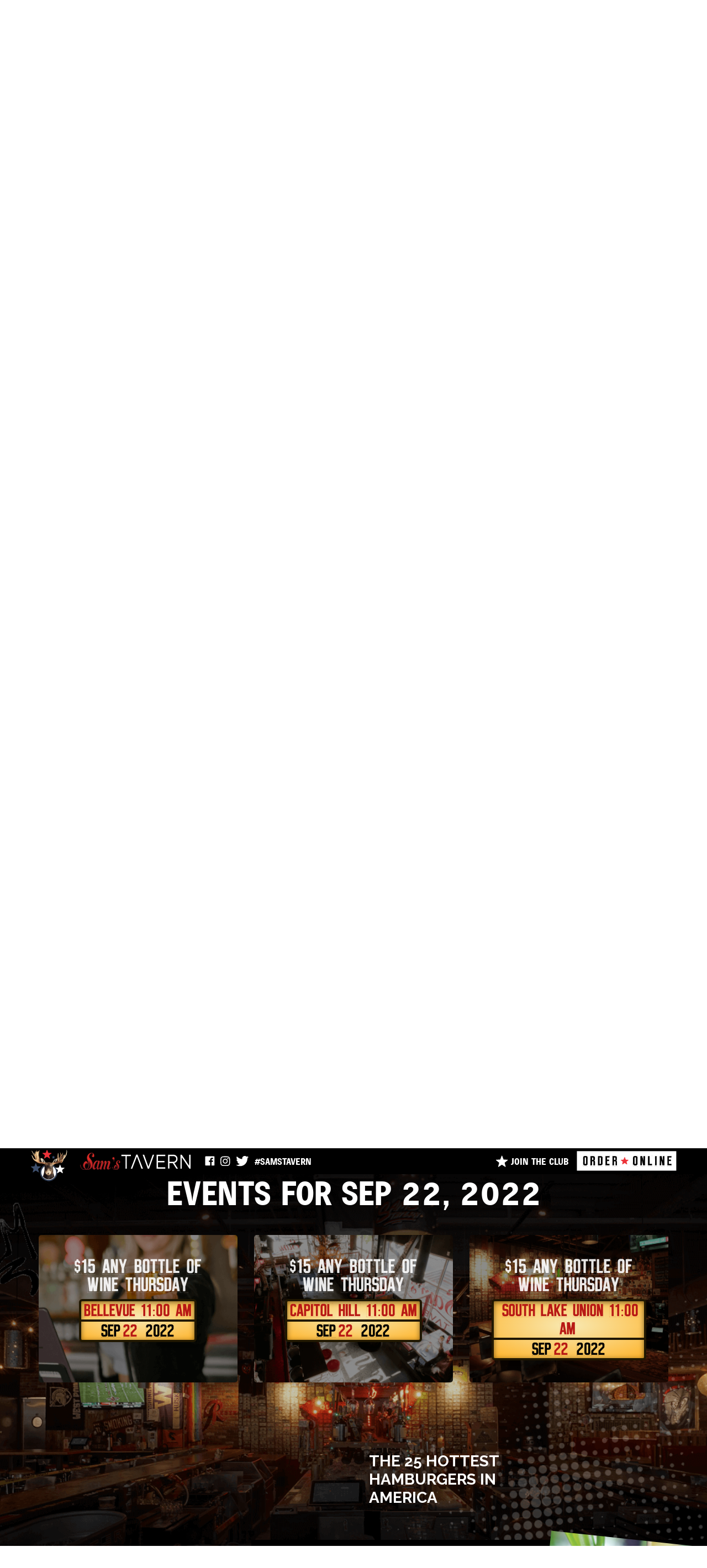

--- FILE ---
content_type: text/html; charset=UTF-8
request_url: https://samstavernseattle.com/events/2022-09-22/
body_size: 18748
content:
<!doctype html>
<html lang="en-US">
    <head>
        <meta charset="UTF-8" />
<script type="text/javascript">
/* <![CDATA[ */
var gform;gform||(document.addEventListener("gform_main_scripts_loaded",function(){gform.scriptsLoaded=!0}),document.addEventListener("gform/theme/scripts_loaded",function(){gform.themeScriptsLoaded=!0}),window.addEventListener("DOMContentLoaded",function(){gform.domLoaded=!0}),gform={domLoaded:!1,scriptsLoaded:!1,themeScriptsLoaded:!1,isFormEditor:()=>"function"==typeof InitializeEditor,callIfLoaded:function(o){return!(!gform.domLoaded||!gform.scriptsLoaded||!gform.themeScriptsLoaded&&!gform.isFormEditor()||(gform.isFormEditor()&&console.warn("The use of gform.initializeOnLoaded() is deprecated in the form editor context and will be removed in Gravity Forms 3.1."),o(),0))},initializeOnLoaded:function(o){gform.callIfLoaded(o)||(document.addEventListener("gform_main_scripts_loaded",()=>{gform.scriptsLoaded=!0,gform.callIfLoaded(o)}),document.addEventListener("gform/theme/scripts_loaded",()=>{gform.themeScriptsLoaded=!0,gform.callIfLoaded(o)}),window.addEventListener("DOMContentLoaded",()=>{gform.domLoaded=!0,gform.callIfLoaded(o)}))},hooks:{action:{},filter:{}},addAction:function(o,r,e,t){gform.addHook("action",o,r,e,t)},addFilter:function(o,r,e,t){gform.addHook("filter",o,r,e,t)},doAction:function(o){gform.doHook("action",o,arguments)},applyFilters:function(o){return gform.doHook("filter",o,arguments)},removeAction:function(o,r){gform.removeHook("action",o,r)},removeFilter:function(o,r,e){gform.removeHook("filter",o,r,e)},addHook:function(o,r,e,t,n){null==gform.hooks[o][r]&&(gform.hooks[o][r]=[]);var d=gform.hooks[o][r];null==n&&(n=r+"_"+d.length),gform.hooks[o][r].push({tag:n,callable:e,priority:t=null==t?10:t})},doHook:function(r,o,e){var t;if(e=Array.prototype.slice.call(e,1),null!=gform.hooks[r][o]&&((o=gform.hooks[r][o]).sort(function(o,r){return o.priority-r.priority}),o.forEach(function(o){"function"!=typeof(t=o.callable)&&(t=window[t]),"action"==r?t.apply(null,e):e[0]=t.apply(null,e)})),"filter"==r)return e[0]},removeHook:function(o,r,t,n){var e;null!=gform.hooks[o][r]&&(e=(e=gform.hooks[o][r]).filter(function(o,r,e){return!!(null!=n&&n!=o.tag||null!=t&&t!=o.priority)}),gform.hooks[o][r]=e)}});
/* ]]> */
</script>

        <meta name="viewport" content="width=device-width, initial-scale=1, shrink-to-fit=no" />
        <link rel="profile" href="https://gmpg.org/xfn/11" />
        <!-- Favicon -->
        <link rel="icon" href="https://samstavernseattle.com/wp-content/uploads/2021/04/deer-logo-1.png" type="image/x-icon">
        <title>Sam&#039;s Tavern - Neighborhood Pub Serving Up Burgers, Beer, and Freedom</title>
        <link rel="preload" href="https://samstavernseattle.com/wp-content/themes/sams_tavern/assets/fonts/morton-bold-webfont.woff" as="font" type="font/woff" crossorigin>
        <link rel="preload" href="https://samstavernseattle.com/wp-content/themes/sams_tavern/assets/fonts/morton-bold-webfont.woff2" as="font" type="font/woff2" crossorigin>
        <link rel="preload" href="https://samstavernseattle.com/wp-content/themes/sams_tavern/assets/fonts/mvboli-webfont.woff" as="font" type="font/woff" crossorigin>
        <link rel="preload" href="https://samstavernseattle.com/wp-content/themes/sams_tavern/assets/fonts/mvboli-webfont.woff2" as="font" type="font/woff2" crossorigin>
        <link rel="preload" href="https://samstavernseattle.com/wp-content/themes/sams_tavern/assets/fonts/marqueethree-webfont.woff" as="font" type="font/woff" crossorigin>
        <link rel="preload" href="https://samstavernseattle.com/wp-content/themes/sams_tavern/assets/fonts/marqueethree-webfont.woff2" as="font" type="font/woff2" crossorigin>
        <link rel="preload" href="https://samstavernseattle.com/wp-content/themes/sams_tavern/assets/fonts/marqueechaosfive-webfont.woff" as="font" type="font/woff" crossorigin>
        <link rel="preload" href="https://samstavernseattle.com/wp-content/themes/sams_tavern/assets/fonts/marqueechaosfive-webfont.woff2" as="font" type="font/woff2" crossorigin>
        <link rel="preload" href="https://samstavernseattle.com/wp-content/themes/sams_tavern/assets/fonts/MarqueeOne2.woff" as="font" type="font/woff" crossorigin>
        <link rel="preload" href="https://samstavernseattle.com/wp-content/themes/sams_tavern/assets/fonts/MarqueeOne2.ttf" as="font" type="font/ttf" crossorigin>
        <link rel="preload" href="https://samstavernseattle.com/wp-content/themes/sams_tavern/assets/fonts/MarqueeOne2.svg" as="font" type="font/svg" crossorigin>
        <meta name='robots' content='max-image-preview:large' />
<link rel='dns-prefetch' href='//maps.googleapis.com' />
<link rel="alternate" title="oEmbed (JSON)" type="application/json+oembed" href="https://samstavernseattle.com/wp-json/oembed/1.0/embed?url=https%3A%2F%2Fsamstavernseattle.com%2Fevents%2F" />
<link rel="alternate" title="oEmbed (XML)" type="text/xml+oembed" href="https://samstavernseattle.com/wp-json/oembed/1.0/embed?url=https%3A%2F%2Fsamstavernseattle.com%2Fevents%2F&#038;format=xml" />
<style id='wp-img-auto-sizes-contain-inline-css' type='text/css'>
img:is([sizes=auto i],[sizes^="auto," i]){contain-intrinsic-size:3000px 1500px}
/*# sourceURL=wp-img-auto-sizes-contain-inline-css */
</style>
<link rel='stylesheet' id='sbi_styles-css' href='https://samstavernseattle.com/wp-content/plugins/instagram-feed/css/sbi-styles.min.css?ver=6.10.0' type='text/css' media='all' />
<style id='wp-emoji-styles-inline-css' type='text/css'>

	img.wp-smiley, img.emoji {
		display: inline !important;
		border: none !important;
		box-shadow: none !important;
		height: 1em !important;
		width: 1em !important;
		margin: 0 0.07em !important;
		vertical-align: -0.1em !important;
		background: none !important;
		padding: 0 !important;
	}
/*# sourceURL=wp-emoji-styles-inline-css */
</style>
<style id='wp-block-library-inline-css' type='text/css'>
:root{--wp-block-synced-color:#7a00df;--wp-block-synced-color--rgb:122,0,223;--wp-bound-block-color:var(--wp-block-synced-color);--wp-editor-canvas-background:#ddd;--wp-admin-theme-color:#007cba;--wp-admin-theme-color--rgb:0,124,186;--wp-admin-theme-color-darker-10:#006ba1;--wp-admin-theme-color-darker-10--rgb:0,107,160.5;--wp-admin-theme-color-darker-20:#005a87;--wp-admin-theme-color-darker-20--rgb:0,90,135;--wp-admin-border-width-focus:2px}@media (min-resolution:192dpi){:root{--wp-admin-border-width-focus:1.5px}}.wp-element-button{cursor:pointer}:root .has-very-light-gray-background-color{background-color:#eee}:root .has-very-dark-gray-background-color{background-color:#313131}:root .has-very-light-gray-color{color:#eee}:root .has-very-dark-gray-color{color:#313131}:root .has-vivid-green-cyan-to-vivid-cyan-blue-gradient-background{background:linear-gradient(135deg,#00d084,#0693e3)}:root .has-purple-crush-gradient-background{background:linear-gradient(135deg,#34e2e4,#4721fb 50%,#ab1dfe)}:root .has-hazy-dawn-gradient-background{background:linear-gradient(135deg,#faaca8,#dad0ec)}:root .has-subdued-olive-gradient-background{background:linear-gradient(135deg,#fafae1,#67a671)}:root .has-atomic-cream-gradient-background{background:linear-gradient(135deg,#fdd79a,#004a59)}:root .has-nightshade-gradient-background{background:linear-gradient(135deg,#330968,#31cdcf)}:root .has-midnight-gradient-background{background:linear-gradient(135deg,#020381,#2874fc)}:root{--wp--preset--font-size--normal:16px;--wp--preset--font-size--huge:42px}.has-regular-font-size{font-size:1em}.has-larger-font-size{font-size:2.625em}.has-normal-font-size{font-size:var(--wp--preset--font-size--normal)}.has-huge-font-size{font-size:var(--wp--preset--font-size--huge)}.has-text-align-center{text-align:center}.has-text-align-left{text-align:left}.has-text-align-right{text-align:right}.has-fit-text{white-space:nowrap!important}#end-resizable-editor-section{display:none}.aligncenter{clear:both}.items-justified-left{justify-content:flex-start}.items-justified-center{justify-content:center}.items-justified-right{justify-content:flex-end}.items-justified-space-between{justify-content:space-between}.screen-reader-text{border:0;clip-path:inset(50%);height:1px;margin:-1px;overflow:hidden;padding:0;position:absolute;width:1px;word-wrap:normal!important}.screen-reader-text:focus{background-color:#ddd;clip-path:none;color:#444;display:block;font-size:1em;height:auto;left:5px;line-height:normal;padding:15px 23px 14px;text-decoration:none;top:5px;width:auto;z-index:100000}html :where(.has-border-color){border-style:solid}html :where([style*=border-top-color]){border-top-style:solid}html :where([style*=border-right-color]){border-right-style:solid}html :where([style*=border-bottom-color]){border-bottom-style:solid}html :where([style*=border-left-color]){border-left-style:solid}html :where([style*=border-width]){border-style:solid}html :where([style*=border-top-width]){border-top-style:solid}html :where([style*=border-right-width]){border-right-style:solid}html :where([style*=border-bottom-width]){border-bottom-style:solid}html :where([style*=border-left-width]){border-left-style:solid}html :where(img[class*=wp-image-]){height:auto;max-width:100%}:where(figure){margin:0 0 1em}html :where(.is-position-sticky){--wp-admin--admin-bar--position-offset:var(--wp-admin--admin-bar--height,0px)}@media screen and (max-width:600px){html :where(.is-position-sticky){--wp-admin--admin-bar--position-offset:0px}}

/*# sourceURL=wp-block-library-inline-css */
</style><style id='global-styles-inline-css' type='text/css'>
:root{--wp--preset--aspect-ratio--square: 1;--wp--preset--aspect-ratio--4-3: 4/3;--wp--preset--aspect-ratio--3-4: 3/4;--wp--preset--aspect-ratio--3-2: 3/2;--wp--preset--aspect-ratio--2-3: 2/3;--wp--preset--aspect-ratio--16-9: 16/9;--wp--preset--aspect-ratio--9-16: 9/16;--wp--preset--color--black: #000000;--wp--preset--color--cyan-bluish-gray: #abb8c3;--wp--preset--color--white: #ffffff;--wp--preset--color--pale-pink: #f78da7;--wp--preset--color--vivid-red: #cf2e2e;--wp--preset--color--luminous-vivid-orange: #ff6900;--wp--preset--color--luminous-vivid-amber: #fcb900;--wp--preset--color--light-green-cyan: #7bdcb5;--wp--preset--color--vivid-green-cyan: #00d084;--wp--preset--color--pale-cyan-blue: #8ed1fc;--wp--preset--color--vivid-cyan-blue: #0693e3;--wp--preset--color--vivid-purple: #9b51e0;--wp--preset--gradient--vivid-cyan-blue-to-vivid-purple: linear-gradient(135deg,rgb(6,147,227) 0%,rgb(155,81,224) 100%);--wp--preset--gradient--light-green-cyan-to-vivid-green-cyan: linear-gradient(135deg,rgb(122,220,180) 0%,rgb(0,208,130) 100%);--wp--preset--gradient--luminous-vivid-amber-to-luminous-vivid-orange: linear-gradient(135deg,rgb(252,185,0) 0%,rgb(255,105,0) 100%);--wp--preset--gradient--luminous-vivid-orange-to-vivid-red: linear-gradient(135deg,rgb(255,105,0) 0%,rgb(207,46,46) 100%);--wp--preset--gradient--very-light-gray-to-cyan-bluish-gray: linear-gradient(135deg,rgb(238,238,238) 0%,rgb(169,184,195) 100%);--wp--preset--gradient--cool-to-warm-spectrum: linear-gradient(135deg,rgb(74,234,220) 0%,rgb(151,120,209) 20%,rgb(207,42,186) 40%,rgb(238,44,130) 60%,rgb(251,105,98) 80%,rgb(254,248,76) 100%);--wp--preset--gradient--blush-light-purple: linear-gradient(135deg,rgb(255,206,236) 0%,rgb(152,150,240) 100%);--wp--preset--gradient--blush-bordeaux: linear-gradient(135deg,rgb(254,205,165) 0%,rgb(254,45,45) 50%,rgb(107,0,62) 100%);--wp--preset--gradient--luminous-dusk: linear-gradient(135deg,rgb(255,203,112) 0%,rgb(199,81,192) 50%,rgb(65,88,208) 100%);--wp--preset--gradient--pale-ocean: linear-gradient(135deg,rgb(255,245,203) 0%,rgb(182,227,212) 50%,rgb(51,167,181) 100%);--wp--preset--gradient--electric-grass: linear-gradient(135deg,rgb(202,248,128) 0%,rgb(113,206,126) 100%);--wp--preset--gradient--midnight: linear-gradient(135deg,rgb(2,3,129) 0%,rgb(40,116,252) 100%);--wp--preset--font-size--small: 13px;--wp--preset--font-size--medium: 20px;--wp--preset--font-size--large: 36px;--wp--preset--font-size--x-large: 42px;--wp--preset--spacing--20: 0.44rem;--wp--preset--spacing--30: 0.67rem;--wp--preset--spacing--40: 1rem;--wp--preset--spacing--50: 1.5rem;--wp--preset--spacing--60: 2.25rem;--wp--preset--spacing--70: 3.38rem;--wp--preset--spacing--80: 5.06rem;--wp--preset--shadow--natural: 6px 6px 9px rgba(0, 0, 0, 0.2);--wp--preset--shadow--deep: 12px 12px 50px rgba(0, 0, 0, 0.4);--wp--preset--shadow--sharp: 6px 6px 0px rgba(0, 0, 0, 0.2);--wp--preset--shadow--outlined: 6px 6px 0px -3px rgb(255, 255, 255), 6px 6px rgb(0, 0, 0);--wp--preset--shadow--crisp: 6px 6px 0px rgb(0, 0, 0);}:where(.is-layout-flex){gap: 0.5em;}:where(.is-layout-grid){gap: 0.5em;}body .is-layout-flex{display: flex;}.is-layout-flex{flex-wrap: wrap;align-items: center;}.is-layout-flex > :is(*, div){margin: 0;}body .is-layout-grid{display: grid;}.is-layout-grid > :is(*, div){margin: 0;}:where(.wp-block-columns.is-layout-flex){gap: 2em;}:where(.wp-block-columns.is-layout-grid){gap: 2em;}:where(.wp-block-post-template.is-layout-flex){gap: 1.25em;}:where(.wp-block-post-template.is-layout-grid){gap: 1.25em;}.has-black-color{color: var(--wp--preset--color--black) !important;}.has-cyan-bluish-gray-color{color: var(--wp--preset--color--cyan-bluish-gray) !important;}.has-white-color{color: var(--wp--preset--color--white) !important;}.has-pale-pink-color{color: var(--wp--preset--color--pale-pink) !important;}.has-vivid-red-color{color: var(--wp--preset--color--vivid-red) !important;}.has-luminous-vivid-orange-color{color: var(--wp--preset--color--luminous-vivid-orange) !important;}.has-luminous-vivid-amber-color{color: var(--wp--preset--color--luminous-vivid-amber) !important;}.has-light-green-cyan-color{color: var(--wp--preset--color--light-green-cyan) !important;}.has-vivid-green-cyan-color{color: var(--wp--preset--color--vivid-green-cyan) !important;}.has-pale-cyan-blue-color{color: var(--wp--preset--color--pale-cyan-blue) !important;}.has-vivid-cyan-blue-color{color: var(--wp--preset--color--vivid-cyan-blue) !important;}.has-vivid-purple-color{color: var(--wp--preset--color--vivid-purple) !important;}.has-black-background-color{background-color: var(--wp--preset--color--black) !important;}.has-cyan-bluish-gray-background-color{background-color: var(--wp--preset--color--cyan-bluish-gray) !important;}.has-white-background-color{background-color: var(--wp--preset--color--white) !important;}.has-pale-pink-background-color{background-color: var(--wp--preset--color--pale-pink) !important;}.has-vivid-red-background-color{background-color: var(--wp--preset--color--vivid-red) !important;}.has-luminous-vivid-orange-background-color{background-color: var(--wp--preset--color--luminous-vivid-orange) !important;}.has-luminous-vivid-amber-background-color{background-color: var(--wp--preset--color--luminous-vivid-amber) !important;}.has-light-green-cyan-background-color{background-color: var(--wp--preset--color--light-green-cyan) !important;}.has-vivid-green-cyan-background-color{background-color: var(--wp--preset--color--vivid-green-cyan) !important;}.has-pale-cyan-blue-background-color{background-color: var(--wp--preset--color--pale-cyan-blue) !important;}.has-vivid-cyan-blue-background-color{background-color: var(--wp--preset--color--vivid-cyan-blue) !important;}.has-vivid-purple-background-color{background-color: var(--wp--preset--color--vivid-purple) !important;}.has-black-border-color{border-color: var(--wp--preset--color--black) !important;}.has-cyan-bluish-gray-border-color{border-color: var(--wp--preset--color--cyan-bluish-gray) !important;}.has-white-border-color{border-color: var(--wp--preset--color--white) !important;}.has-pale-pink-border-color{border-color: var(--wp--preset--color--pale-pink) !important;}.has-vivid-red-border-color{border-color: var(--wp--preset--color--vivid-red) !important;}.has-luminous-vivid-orange-border-color{border-color: var(--wp--preset--color--luminous-vivid-orange) !important;}.has-luminous-vivid-amber-border-color{border-color: var(--wp--preset--color--luminous-vivid-amber) !important;}.has-light-green-cyan-border-color{border-color: var(--wp--preset--color--light-green-cyan) !important;}.has-vivid-green-cyan-border-color{border-color: var(--wp--preset--color--vivid-green-cyan) !important;}.has-pale-cyan-blue-border-color{border-color: var(--wp--preset--color--pale-cyan-blue) !important;}.has-vivid-cyan-blue-border-color{border-color: var(--wp--preset--color--vivid-cyan-blue) !important;}.has-vivid-purple-border-color{border-color: var(--wp--preset--color--vivid-purple) !important;}.has-vivid-cyan-blue-to-vivid-purple-gradient-background{background: var(--wp--preset--gradient--vivid-cyan-blue-to-vivid-purple) !important;}.has-light-green-cyan-to-vivid-green-cyan-gradient-background{background: var(--wp--preset--gradient--light-green-cyan-to-vivid-green-cyan) !important;}.has-luminous-vivid-amber-to-luminous-vivid-orange-gradient-background{background: var(--wp--preset--gradient--luminous-vivid-amber-to-luminous-vivid-orange) !important;}.has-luminous-vivid-orange-to-vivid-red-gradient-background{background: var(--wp--preset--gradient--luminous-vivid-orange-to-vivid-red) !important;}.has-very-light-gray-to-cyan-bluish-gray-gradient-background{background: var(--wp--preset--gradient--very-light-gray-to-cyan-bluish-gray) !important;}.has-cool-to-warm-spectrum-gradient-background{background: var(--wp--preset--gradient--cool-to-warm-spectrum) !important;}.has-blush-light-purple-gradient-background{background: var(--wp--preset--gradient--blush-light-purple) !important;}.has-blush-bordeaux-gradient-background{background: var(--wp--preset--gradient--blush-bordeaux) !important;}.has-luminous-dusk-gradient-background{background: var(--wp--preset--gradient--luminous-dusk) !important;}.has-pale-ocean-gradient-background{background: var(--wp--preset--gradient--pale-ocean) !important;}.has-electric-grass-gradient-background{background: var(--wp--preset--gradient--electric-grass) !important;}.has-midnight-gradient-background{background: var(--wp--preset--gradient--midnight) !important;}.has-small-font-size{font-size: var(--wp--preset--font-size--small) !important;}.has-medium-font-size{font-size: var(--wp--preset--font-size--medium) !important;}.has-large-font-size{font-size: var(--wp--preset--font-size--large) !important;}.has-x-large-font-size{font-size: var(--wp--preset--font-size--x-large) !important;}
/*# sourceURL=global-styles-inline-css */
</style>

<style id='classic-theme-styles-inline-css' type='text/css'>
/*! This file is auto-generated */
.wp-block-button__link{color:#fff;background-color:#32373c;border-radius:9999px;box-shadow:none;text-decoration:none;padding:calc(.667em + 2px) calc(1.333em + 2px);font-size:1.125em}.wp-block-file__button{background:#32373c;color:#fff;text-decoration:none}
/*# sourceURL=/wp-includes/css/classic-themes.min.css */
</style>
<link rel='stylesheet' id='events-manager-css' href='https://samstavernseattle.com/wp-content/plugins/events-manager/includes/css/events-manager.min.css?ver=7.2.3.1' type='text/css' media='all' />
<style id='events-manager-inline-css' type='text/css'>
body .em { --font-family : inherit; --font-weight : inherit; --font-size : 1em; --line-height : inherit; }
/*# sourceURL=events-manager-inline-css */
</style>
<link rel='stylesheet' id='cff-css' href='https://samstavernseattle.com/wp-content/plugins/custom-facebook-feed-pro/assets/css/cff-style.min.css?ver=4.4.1' type='text/css' media='all' />
<link rel='stylesheet' id='sams-tavern-style-css' href='https://samstavernseattle.com/wp-content/themes/sams_tavern/style.css?ver=6.9' type='text/css' media='all' />
<link rel='stylesheet' id='sams-tavern-site-style-css' href='https://samstavernseattle.com/wp-content/themes/sams_tavern/assets/css/style.css?ver=1768463682' type='text/css' media='all' />
<script type="text/javascript" src="https://samstavernseattle.com/wp-includes/js/jquery/jquery.min.js?ver=3.7.1" id="jquery-core-js"></script>
<script type="text/javascript" src="https://samstavernseattle.com/wp-includes/js/jquery/jquery-migrate.min.js?ver=3.4.1" id="jquery-migrate-js"></script>
<script type="text/javascript" src="https://samstavernseattle.com/wp-includes/js/jquery/ui/core.min.js?ver=1.13.3" id="jquery-ui-core-js"></script>
<script type="text/javascript" src="https://samstavernseattle.com/wp-includes/js/jquery/ui/mouse.min.js?ver=1.13.3" id="jquery-ui-mouse-js"></script>
<script type="text/javascript" src="https://samstavernseattle.com/wp-includes/js/jquery/ui/sortable.min.js?ver=1.13.3" id="jquery-ui-sortable-js"></script>
<script type="text/javascript" src="https://samstavernseattle.com/wp-includes/js/jquery/ui/datepicker.min.js?ver=1.13.3" id="jquery-ui-datepicker-js"></script>
<script type="text/javascript" id="jquery-ui-datepicker-js-after">
/* <![CDATA[ */
jQuery(function(jQuery){jQuery.datepicker.setDefaults({"closeText":"Close","currentText":"Today","monthNames":["January","February","March","April","May","June","July","August","September","October","November","December"],"monthNamesShort":["Jan","Feb","Mar","Apr","May","Jun","Jul","Aug","Sep","Oct","Nov","Dec"],"nextText":"Next","prevText":"Previous","dayNames":["Sunday","Monday","Tuesday","Wednesday","Thursday","Friday","Saturday"],"dayNamesShort":["Sun","Mon","Tue","Wed","Thu","Fri","Sat"],"dayNamesMin":["S","M","T","W","T","F","S"],"dateFormat":"mm/dd/yy","firstDay":1,"isRTL":false});});
//# sourceURL=jquery-ui-datepicker-js-after
/* ]]> */
</script>
<script type="text/javascript" src="https://samstavernseattle.com/wp-includes/js/jquery/ui/resizable.min.js?ver=1.13.3" id="jquery-ui-resizable-js"></script>
<script type="text/javascript" src="https://samstavernseattle.com/wp-includes/js/jquery/ui/draggable.min.js?ver=1.13.3" id="jquery-ui-draggable-js"></script>
<script type="text/javascript" src="https://samstavernseattle.com/wp-includes/js/jquery/ui/controlgroup.min.js?ver=1.13.3" id="jquery-ui-controlgroup-js"></script>
<script type="text/javascript" src="https://samstavernseattle.com/wp-includes/js/jquery/ui/checkboxradio.min.js?ver=1.13.3" id="jquery-ui-checkboxradio-js"></script>
<script type="text/javascript" src="https://samstavernseattle.com/wp-includes/js/jquery/ui/button.min.js?ver=1.13.3" id="jquery-ui-button-js"></script>
<script type="text/javascript" src="https://samstavernseattle.com/wp-includes/js/jquery/ui/dialog.min.js?ver=1.13.3" id="jquery-ui-dialog-js"></script>
<script type="text/javascript" id="events-manager-js-extra">
/* <![CDATA[ */
var EM = {"ajaxurl":"https://samstavernseattle.com/wp-admin/admin-ajax.php","locationajaxurl":"https://samstavernseattle.com/wp-admin/admin-ajax.php?action=locations_search","firstDay":"1","locale":"en","dateFormat":"yy-mm-dd","ui_css":"https://samstavernseattle.com/wp-content/plugins/events-manager/includes/css/jquery-ui/build.min.css","show24hours":"0","is_ssl":"1","autocomplete_limit":"10","calendar":{"breakpoints":{"small":560,"medium":908,"large":false},"month_format":"M Y"},"phone":"","datepicker":{"format":"d/m/Y"},"search":{"breakpoints":{"small":650,"medium":850,"full":false}},"url":"https://samstavernseattle.com/wp-content/plugins/events-manager","assets":{"input.em-uploader":{"js":{"em-uploader":{"url":"https://samstavernseattle.com/wp-content/plugins/events-manager/includes/js/em-uploader.js?v=7.2.3.1","event":"em_uploader_ready"}}},".em-event-editor":{"js":{"event-editor":{"url":"https://samstavernseattle.com/wp-content/plugins/events-manager/includes/js/events-manager-event-editor.js?v=7.2.3.1","event":"em_event_editor_ready"}},"css":{"event-editor":"https://samstavernseattle.com/wp-content/plugins/events-manager/includes/css/events-manager-event-editor.min.css?v=7.2.3.1"}},".em-recurrence-sets, .em-timezone":{"js":{"luxon":{"url":"luxon/luxon.js?v=7.2.3.1","event":"em_luxon_ready"}}},".em-booking-form, #em-booking-form, .em-booking-recurring, .em-event-booking-form":{"js":{"em-bookings":{"url":"https://samstavernseattle.com/wp-content/plugins/events-manager/includes/js/bookingsform.js?v=7.2.3.1","event":"em_booking_form_js_loaded"}}},"#em-opt-archetypes":{"js":{"archetypes":"https://samstavernseattle.com/wp-content/plugins/events-manager/includes/js/admin-archetype-editor.js?v=7.2.3.1","archetypes_ms":"https://samstavernseattle.com/wp-content/plugins/events-manager/includes/js/admin-archetypes.js?v=7.2.3.1","qs":"qs/qs.js?v=7.2.3.1"}}},"cached":"1","google_maps_api":"AIzaSyBuLjArpAZCHw9AXYawmDwevLoDLlf8RBI","txt_search":"Search","txt_searching":"Searching...","txt_loading":"Loading...","event_detach_warning":"Are you sure you want to detach this event? By doing so, this event will be independent of the recurring set of events.","delete_recurrence_warning":"Are you sure you want to delete all recurrences of this event? All events will be moved to trash."};
//# sourceURL=events-manager-js-extra
/* ]]> */
</script>
<script type="text/javascript" src="https://samstavernseattle.com/wp-content/plugins/events-manager/includes/js/events-manager.js?ver=7.2.3.1" id="events-manager-js"></script>
<link rel="EditURI" type="application/rsd+xml" title="RSD" href="https://samstavernseattle.com/xmlrpc.php?rsd" />
<link rel="canonical" href="https://samstavernseattle.com/events/" />
<link rel='shortlink' href='https://samstavernseattle.com/?p=154' />
<!-- Custom Facebook Feed JS vars -->
<script type="text/javascript">
var cffsiteurl = "https://samstavernseattle.com/wp-content/plugins";
var cffajaxurl = "https://samstavernseattle.com/wp-admin/admin-ajax.php";


var cfflinkhashtags = "false";
</script>
<!-- Google Tag Manager -->
<script>(function(w,d,s,l,i){w[l]=w[l]||[];w[l].push({'gtm.start':
new Date().getTime(),event:'gtm.js'});var f=d.getElementsByTagName(s)[0],
j=d.createElement(s),dl=l!='dataLayer'?'&l='+l:'';j.async=true;j.src=
'https://www.googletagmanager.com/gtm.js?id='+i+dl;f.parentNode.insertBefore(j,f);
})(window,document,'script','dataLayer','GTM-PV8F7HZ');</script>
<!-- End Google Tag Manager -->
    <chat-widget
            style="--chat-widget-primary-color: #188bf6; --chat-widget-active-color:#188bf6 ;--chat-widget-bubble-color: #188bf6"
            location-id="X3M8Gu6Ei9ob2bC0YvIm"            
            use-email-field="true"
            prompt-avatar="https://widgets.leadconnectorhq.com/chat-widget/assets/defaultAvatar.png"
            
      ></chat-widget>
       <script src="https://widgets.leadconnectorhq.com/loader.js"
          data-resources-url="https://widgets.leadconnectorhq.com/chat-widget/loader.js" >
      </script>    </head>

        <body class="wp-singular page-template page-template-page-templates page-template-events-list-template page-template-page-templatesevents-list-template-php page page-id-154 wp-theme-sams_tavern">
<!-- Google Tag Manager (noscript) -->
<noscript><iframe src="https://www.googletagmanager.com/ns.html?id=GTM-PV8F7HZ"
height="0" width="0" style="display:none;visibility:hidden"></iframe></noscript>
<!-- End Google Tag Manager (noscript) -->
                <!--        <div id="site_loader" class="site_loader">
                    <img src="" alt="Site loader">
                </div>-->
        <div id="page" class="site">
            <!-- Start Header -->
            <header class="sticky-top">
                <nav class="navbar navbar-expand-lg navbar-light bg-dark d-block p-0">
                    <div class="header-top transition">
                        <div class="container">
                            <div class="d-flex justify-content-between align-items-center w-100 position-relative">
                                <a class="navbar-brand transition" href="https://samstavernseattle.com">
                                                                            <img src="https://samstavernseattle.com/wp-content/uploads/2021/04/deer-logo.png" alt="Deer logo" class="deer-logo deer-logo-big d-none d-xl-block transition">
                                                                                                                <img src="https://samstavernseattle.com/wp-content/uploads/2021/04/deer-logo-small.png" alt="Deer logo" class="deer-logo deer-logo-small d-none d-xl-block transition">
                                                                                                                <img src="https://samstavernseattle.com/wp-content/uploads/2021/07/header-logo-v2-3.svg" alt="" class="sams-logo d-none d-xl-block">
                                                                                                                <img src="https://samstavernseattle.com/wp-content/uploads/2021/07/header-logo-small-v2-2.svg" alt="" class="sams-logo d-xl-none">
                                                                    </a>
                                <ul class="header-top-nav list-inline d-none d-xl-flex">
                                                                            <li>
                                            <a href="https://www.facebook.com/SamsTavernSeattle/" target="_blank">
                                                <img src="https://samstavernseattle.com/wp-content/uploads/2021/04/fb-icon.svg" alt="Facebook">
                                            </a>
                                        </li>
                                                                                                                <li>
                                            <a href="https://www.instagram.com/samstavern/?hl=en" target="_blank">
                                                <img src="https://samstavernseattle.com/wp-content/uploads/2021/04/insta-icon.svg" alt="Instagram">
                                            </a>
                                        </li>
                                                                                                                <li>
                                            <a href="https://twitter.com/samstavern?lang=en" target="_blank">
                                                <img src="https://samstavernseattle.com/wp-content/uploads/2021/05/twitter-icon-new.svg" alt="twitter">
                                            </a>
                                        </li>
                                                                                                                <li>
                                            <h4>
                                                <a href="https://www.instagram.com/explore/tags/samstavern/" target="_blank">
                                                    #SamsTavern                                                </a>
                                            </h4>
                                        </li>
                                                                    </ul>
                                                                    <ul class="header-top-nav header-top-nav-right list-inline ml-auto d-none d-xl-flex">
                                                                                                                                    <li>
                                                    <a href="https://m.me/samstavernslu?ref=lty-scan" target="_blank">
                                                                                                                    <img src="https://samstavernseattle.com/wp-content/uploads/2021/04/star-white.svg" alt="Star">
                                                                                                                  Join the Club                                                    </a>
                                                </li>
                                                                                                                                                                                <li>
                                                    <a href="https://campsite.bio/samstavernseattle" target="_blank">
                                                                                                                    <img src="https://samstavernseattle.com/wp-content/uploads/2021/05/order-online-btn-414.png" alt="order online">
                                                                                                                                                                     </a>
                                                </li>
                                                                                                                        </ul>
                                                                <button class="navbar-toggler" type="button" data-toggle="collapse" data-target="#navbarTogglerDemo03" aria-controls="navbarTogglerDemo03" aria-expanded="false" aria-label="Toggle navigation">
                                    <img src="https://samstavernseattle.com/wp-content/uploads/2021/05/Group-417.svg" alt="hamburger-menu" class="menu-open">
                                    <img src="https://samstavernseattle.com/wp-content/uploads/2021/05/Group-418.svg" alt="hamburger-menu" class="menu-close" style="display: none;">
                                </button>
                            </div>
                        </div>
                    </div>
                    <div class="header-bottom">
                        <div class="container">
                            <div class="collapse navbar-collapse transition" id="navbarTogglerDemo03">
                                <ul id="menu-primary-menu" class="navbar-nav mr-auto"><li id="menu-item-402" class="menu-item menu-item-type-post_type menu-item-object-page menu-item-402 nav-item"><a href="https://samstavernseattle.com/about-us/">WHO&#8217;S SAM?</a></li>
<li id="menu-item-197" class="menu-item menu-item-type-custom menu-item-object-custom menu-item-has-children menu-item-197 nav-item"><a>MENU <img src="https://samstavernseattle.com/wp-content/uploads/2021/05/menu-plus.svg"></a>
<ul class="sub-menu">
	<li id="menu-item-515" class="menu-item menu-item-type-custom menu-item-object-custom menu-item-515 nav-item"><a href="https://samstavernseattle.com/sams_location/capitol-hill/#locationMainWrapper">Capitol Hill Menu</a></li>
	<li id="menu-item-517" class="menu-item menu-item-type-custom menu-item-object-custom menu-item-517 nav-item"><a href="https://samstavernseattle.com/sams_location/south-lake-union/#locationMainWrapper">South Lake Union Menu</a></li>
</ul>
</li>
<li id="menu-item-457" class="menu-item menu-item-type-post_type menu-item-object-page current-menu-item page_item page-item-154 current_page_item menu-item-457 nav-item"><a href="https://samstavernseattle.com/events/" aria-current="page">EVENTS</a></li>
<li id="menu-item-403" class="menu-item menu-item-type-post_type menu-item-object-page menu-item-403 nav-item"><a href="https://samstavernseattle.com/loyalty-program/">CLUBHOUSE</a></li>
<li id="menu-item-404" class="menu-item menu-item-type-post_type menu-item-object-page menu-item-404 nav-item"><a href="https://samstavernseattle.com/contact-us/">CONTACT</a></li>
</ul>                                                                    <ul class="navbar-nav navbar-nav-right d-flex">
                                                                                                                                <li class="nav-item">
                                                <a class="nav-link" href="https://samstavernseattle.com/sams_location/capitol-hill/">
                                                    <img src="https://samstavernseattle.com/wp-content/uploads/2021/04/capitol-hill-nav.png" alt="Capitol Hill">
                                                </a>
                                            </li>
                                                                                                                                <li class="nav-item">
                                                <a class="nav-link" href="https://samstavernseattle.com/sams_location/south-lake-union/">
                                                    <img src="https://samstavernseattle.com/wp-content/uploads/2021/04/south-lake-union-nav.png" alt="South Lake Union">
                                                </a>
                                            </li>
                                                                            </ul>
                                                                                                                                    <ul class="navbar-nav navbar-nav-right d-none">
                                                                                                                                <li class="nav-item location-nav">
                                                <a class="nav-link d-none d-sm-block" href="https://samstavernseattle.com/location-list/">
                                                    <img src="https://samstavernseattle.com/wp-content/uploads/2021/05/locations-nav.png" alt="Locations">
                                                </a>
                                            </li>
                                                                            </ul>
                                                                                                    <ul class="header-top-nav header-top-nav-right list-inline d-md-none">
                                                                                                                                    <li>
                                                    <a href="https://m.me/samstavernslu?ref=lty-scan" target="_blank">
                                                                                                                    <img src="https://samstavernseattle.com/wp-content/uploads/2021/04/star-white.svg" alt="Star">
                                                                                                                  Join the Club                                                    </a>
                                                </li>
                                                                                                                                                                                <li>
                                                    <a href="https://campsite.bio/samstavernseattle" target="_blank">
                                                                                                                    <img src="https://samstavernseattle.com/wp-content/uploads/2021/05/order-online-btn-414.png" alt="order online">
                                                                                                                                                                     </a>
                                                </li>
                                                                                                                        </ul>
                                                            </div>
                        </div>
                    </div>
                </nav>
            </header>
<section class="events-banner header-top-margin">
    <div class="container">
        <div class="position-relative">
            <div class="events-banner-text">
                                    <h1>SAM’S EVENTS</h1>
                                <ol class="breadcrumb">
                    <li class="breadcrumb-item"><a property="item" typeof="WebPage" title="Go to Sam&#039;s Tavern." href="https://samstavernseattle.com" class="home" ><span property="name">Home</span></a><meta property="position" content="1"></li><li class="breadcrumb-item active">Events</li>                </ol>
                                    <h3>You have people. We have space for people.</h3>
<p>Hold your next event at our house. Please note, you must use one of our catering partners and we only have one named Sam.</p>                                                    <a href="https://samstavernseattle.com/contact-us/">
                        <img src="https://samstavernseattle.com/wp-content/uploads/2021/05/get-in-touch.png" alt="">
                    </a>
                            </div>
                            <div class="events-banner-img">
                    <img src="https://samstavernseattle.com/wp-content/uploads/2021/05/beer-can-mountain.gif" alt="Beer Can Mountain">
                </div>
                    </div>
    </div>
</section>
<section class="events-calendar">
    <div class="container">
        <div class="row">
            <div class="col">
                <div id="em-wrapper">		<div class="em em-view-container" id="em-view-117700189" data-view="calendar">
			<div class="events-calendar-filter">
            <div class="locations_filter">
            <h5>Filter by Locations</h5>
            <ul>
                                    <li>
                        <a class="em-calnav " href="/events/?ajaxCalendar=1&location_id=3&full=1">South Lake Union</a>
                    </li>
                                        <li>
                        <a class="em-calnav " href="/events/?ajaxCalendar=1&location_id=1&full=1">Capitol Hill</a>
                    </li>
                                </ul>
        </div>
        <div class="search_box">
                <input type="text" name="smtvn_event_search" id="smtvn_event_search" placeholder="Search Events..." value="" data-href="/events/?ajaxCalendar=1&full=1" class="form-control">
        <img decoding="async" src="https://samstavernseattle.com/wp-content/themes/sams_tavern/assets/images/search-icon.png" alt="Search">
    </div>
</div>
<div class="calendar-table">
    <div class="calendar-month-prev-next calendar-month-prev">
        <a  href="/events/2022-09-22/?mo=12&#038;yr=2025" class="em-calnav">
            <img decoding="async" src="https://samstavernseattle.com/wp-content/themes/sams_tavern/assets/images/top-arrow.png" alt="Top">
        </a>
        <h3 class="calendar-month-title">Jan 2026</h3>
    </div>
    <div class="calendar-list calendar-days">
                    <div>
                <div class="calendar-list-box">
                    M                </div>
            </div>
                    <div>
                <div class="calendar-list-box">
                    T                </div>
            </div>
                    <div>
                <div class="calendar-list-box">
                    W                </div>
            </div>
                    <div>
                <div class="calendar-list-box">
                    T                </div>
            </div>
                    <div>
                <div class="calendar-list-box">
                    F                </div>
            </div>
                    <div>
                <div class="calendar-list-box">
                    S                </div>
            </div>
                    <div>
                <div class="calendar-list-box">
                    S                </div>
            </div>
                    </div>
    <div class="calendar-list">
                    <div class="eventless-pre">
                <div class="calendar-list-box">
                                            29                                    </div>
            </div>
                        <div class="eventless-pre">
                <div class="calendar-list-box">
                                            30                                    </div>
            </div>
                        <div class="eventless-pre">
                <div class="calendar-list-box">
                                            31                                    </div>
            </div>
                        <div class="eventful">
                <div class="calendar-list-box">
                                            <a href="https://samstavernseattle.com/events/2026-01-01/" title="$15 Any Bottle of Wine Thursday, $15 Any Bottle of Wine Thursday">1</a>
                        <ul>
                            <li><span class="sams_event_popup_trigger" id="smtvn_trigger_4878">$15 Any Bottle of Wine Thursday</span><div class="sams_event_popup upcoming-events-hover" id="smtvn_popup_4878" style="display: none;"><a href="https://samstavernseattle.com/events/tequila-thursday-4-2026-01-01/"></a><img decoding="async" src="https://samstavernseattle.com/wp-content/uploads/2021/05/single-location-redmond-img.png" alt=""><div class="upcoming-events-date">$15 Any Bottle of Wine Thursday<hr><span>South Lake Union 11:00 AM</span><hr>January 1, 2026</div></div></li><li><span class="sams_event_popup_trigger" id="smtvn_trigger_3245">$15 Any Bottle of Wine Thursday</span><div class="sams_event_popup upcoming-events-hover" id="smtvn_popup_3245" style="display: none;"><a href="https://samstavernseattle.com/events/tequila-thursday-2-2026-01-01/"></a><img decoding="async" src="https://samstavernseattle.com/wp-content/uploads/2021/05/single-location-redmond-img.png" alt=""><div class="upcoming-events-date">$15 Any Bottle of Wine Thursday<hr><span>Capitol Hill 11:00 AM</span><hr>January 1, 2026</div></div></li>                                                    </ul>
                                    </div>
            </div>
                        <div class="eventful">
                <div class="calendar-list-box">
                                            <a href="https://samstavernseattle.com/events/live-dj-slu-2-2026-01-02/" title="Live DJ @ SLU">2</a>
                        <ul>
                            <li><span class="sams_event_popup_trigger" id="smtvn_trigger_1040">Live DJ @ SLU</span><div class="sams_event_popup upcoming-events-hover" id="smtvn_popup_1040" style="display: none;"><a href="https://samstavernseattle.com/events/live-dj-slu-2-2026-01-02/"></a><img decoding="async" src="https://samstavernseattle.com/wp-content/uploads/2021/05/single-location-redmond-img.png" alt=""><div class="upcoming-events-date">Live DJ @ SLU<hr><span>South Lake Union 9:00 PM</span><hr>January 2, 2026</div></div></li>                                                    </ul>
                                    </div>
            </div>
                        <div class="eventful">
                <div class="calendar-list-box">
                                            <a href="https://samstavernseattle.com/events/live-dj-slu-2-2026-01-03/" title="Live DJ @ SLU">3</a>
                        <ul>
                            <li><span class="sams_event_popup_trigger" id="smtvn_trigger_1041">Live DJ @ SLU</span><div class="sams_event_popup upcoming-events-hover" id="smtvn_popup_1041" style="display: none;"><a href="https://samstavernseattle.com/events/live-dj-slu-2-2026-01-03/"></a><img decoding="async" src="https://samstavernseattle.com/wp-content/uploads/2021/05/single-location-redmond-img.png" alt=""><div class="upcoming-events-date">Live DJ @ SLU<hr><span>South Lake Union 9:00 PM</span><hr>January 3, 2026</div></div></li>                                                    </ul>
                                    </div>
            </div>
                        <div class="eventless">
                <div class="calendar-list-box">
                                            4                                    </div>
            </div>
            </tr><tr>            <div class="eventless">
                <div class="calendar-list-box">
                                            5                                    </div>
            </div>
                        <div class="eventless">
                <div class="calendar-list-box">
                                            6                                    </div>
            </div>
                        <div class="eventless">
                <div class="calendar-list-box">
                                            7                                    </div>
            </div>
                        <div class="eventful">
                <div class="calendar-list-box">
                                            <a href="https://samstavernseattle.com/events/2026-01-08/" title="$15 Any Bottle of Wine Thursday, $15 Any Bottle of Wine Thursday">8</a>
                        <ul>
                            <li><span class="sams_event_popup_trigger" id="smtvn_trigger_4879">$15 Any Bottle of Wine Thursday</span><div class="sams_event_popup upcoming-events-hover" id="smtvn_popup_4879" style="display: none;"><a href="https://samstavernseattle.com/events/tequila-thursday-4-2026-01-08/"></a><img decoding="async" src="https://samstavernseattle.com/wp-content/uploads/2021/05/single-location-redmond-img.png" alt=""><div class="upcoming-events-date">$15 Any Bottle of Wine Thursday<hr><span>South Lake Union 11:00 AM</span><hr>January 8, 2026</div></div></li>                                                    </ul>
                                    </div>
            </div>
                        <div class="eventful">
                <div class="calendar-list-box">
                                            <a href="https://samstavernseattle.com/events/live-dj-slu-2-2026-01-09/" title="Live DJ @ SLU">9</a>
                        <ul>
                            <li><span class="sams_event_popup_trigger" id="smtvn_trigger_1042">Live DJ @ SLU</span><div class="sams_event_popup upcoming-events-hover" id="smtvn_popup_1042" style="display: none;"><a href="https://samstavernseattle.com/events/live-dj-slu-2-2026-01-09/"></a><img decoding="async" src="https://samstavernseattle.com/wp-content/uploads/2021/05/single-location-redmond-img.png" alt=""><div class="upcoming-events-date">Live DJ @ SLU<hr><span>South Lake Union 9:00 PM</span><hr>January 9, 2026</div></div></li>                                                    </ul>
                                    </div>
            </div>
                        <div class="eventful">
                <div class="calendar-list-box">
                                            <a href="https://samstavernseattle.com/events/live-dj-slu-2-2026-01-10/" title="Live DJ @ SLU">10</a>
                        <ul>
                            <li><span class="sams_event_popup_trigger" id="smtvn_trigger_1043">Live DJ @ SLU</span><div class="sams_event_popup upcoming-events-hover" id="smtvn_popup_1043" style="display: none;"><a href="https://samstavernseattle.com/events/live-dj-slu-2-2026-01-10/"></a><img decoding="async" src="https://samstavernseattle.com/wp-content/uploads/2021/05/single-location-redmond-img.png" alt=""><div class="upcoming-events-date">Live DJ @ SLU<hr><span>South Lake Union 9:00 PM</span><hr>January 10, 2026</div></div></li>                                                    </ul>
                                    </div>
            </div>
                        <div class="eventless">
                <div class="calendar-list-box">
                                            11                                    </div>
            </div>
            </tr><tr>            <div class="eventless">
                <div class="calendar-list-box">
                                            12                                    </div>
            </div>
                        <div class="eventless">
                <div class="calendar-list-box">
                                            13                                    </div>
            </div>
                        <div class="eventless">
                <div class="calendar-list-box">
                                            14                                    </div>
            </div>
                        <div class="eventful">
                <div class="calendar-list-box">
                                            <a href="https://samstavernseattle.com/events/2026-01-15/" title="$15 Any Bottle of Wine Thursday, $15 Any Bottle of Wine Thursday">15</a>
                        <ul>
                            <li><span class="sams_event_popup_trigger" id="smtvn_trigger_3247">$15 Any Bottle of Wine Thursday</span><div class="sams_event_popup upcoming-events-hover" id="smtvn_popup_3247" style="display: none;"><a href="https://samstavernseattle.com/events/tequila-thursday-2-2026-01-15/"></a><img decoding="async" src="https://samstavernseattle.com/wp-content/uploads/2021/05/single-location-redmond-img.png" alt=""><div class="upcoming-events-date">$15 Any Bottle of Wine Thursday<hr><span>Capitol Hill 11:00 AM</span><hr>January 15, 2026</div></div></li><li><span class="sams_event_popup_trigger" id="smtvn_trigger_4880">$15 Any Bottle of Wine Thursday</span><div class="sams_event_popup upcoming-events-hover" id="smtvn_popup_4880" style="display: none;"><a href="https://samstavernseattle.com/events/tequila-thursday-4-2026-01-15/"></a><img decoding="async" src="https://samstavernseattle.com/wp-content/uploads/2021/05/single-location-redmond-img.png" alt=""><div class="upcoming-events-date">$15 Any Bottle of Wine Thursday<hr><span>South Lake Union 11:00 AM</span><hr>January 15, 2026</div></div></li>                                                    </ul>
                                    </div>
            </div>
                        <div class="eventful-today">
                <div class="calendar-list-box">
                                            <a href="https://samstavernseattle.com/events/live-dj-slu-2-2026-01-16/" title="Live DJ @ SLU">16</a>
                        <ul>
                            <li><span class="sams_event_popup_trigger" id="smtvn_trigger_1044">Live DJ @ SLU</span><div class="sams_event_popup upcoming-events-hover" id="smtvn_popup_1044" style="display: none;"><a href="https://samstavernseattle.com/events/live-dj-slu-2-2026-01-16/"></a><img decoding="async" src="https://samstavernseattle.com/wp-content/uploads/2021/05/single-location-redmond-img.png" alt=""><div class="upcoming-events-date">Live DJ @ SLU<hr><span>South Lake Union 9:00 PM</span><hr>January 16, 2026</div></div></li>                                                    </ul>
                                    </div>
            </div>
                        <div class="eventful">
                <div class="calendar-list-box">
                                            <a href="https://samstavernseattle.com/events/live-dj-slu-2-2026-01-17/" title="Live DJ @ SLU">17</a>
                        <ul>
                            <li><span class="sams_event_popup_trigger" id="smtvn_trigger_1045">Live DJ @ SLU</span><div class="sams_event_popup upcoming-events-hover" id="smtvn_popup_1045" style="display: none;"><a href="https://samstavernseattle.com/events/live-dj-slu-2-2026-01-17/"></a><img decoding="async" src="https://samstavernseattle.com/wp-content/uploads/2021/05/single-location-redmond-img.png" alt=""><div class="upcoming-events-date">Live DJ @ SLU<hr><span>South Lake Union 9:00 PM</span><hr>January 17, 2026</div></div></li>                                                    </ul>
                                    </div>
            </div>
                        <div class="eventless">
                <div class="calendar-list-box">
                                            18                                    </div>
            </div>
            </tr><tr>            <div class="eventless">
                <div class="calendar-list-box">
                                            19                                    </div>
            </div>
                        <div class="eventless">
                <div class="calendar-list-box">
                                            20                                    </div>
            </div>
                        <div class="eventless">
                <div class="calendar-list-box">
                                            21                                    </div>
            </div>
                        <div class="eventful">
                <div class="calendar-list-box">
                                            <a href="https://samstavernseattle.com/events/2026-01-22/" title="$15 Any Bottle of Wine Thursday, $15 Any Bottle of Wine Thursday">22</a>
                        <ul>
                            <li><span class="sams_event_popup_trigger" id="smtvn_trigger_3248">$15 Any Bottle of Wine Thursday</span><div class="sams_event_popup upcoming-events-hover" id="smtvn_popup_3248" style="display: none;"><a href="https://samstavernseattle.com/events/tequila-thursday-2-2026-01-22/"></a><img decoding="async" src="https://samstavernseattle.com/wp-content/uploads/2021/05/single-location-redmond-img.png" alt=""><div class="upcoming-events-date">$15 Any Bottle of Wine Thursday<hr><span>Capitol Hill 11:00 AM</span><hr>January 22, 2026</div></div></li><li><span class="sams_event_popup_trigger" id="smtvn_trigger_4881">$15 Any Bottle of Wine Thursday</span><div class="sams_event_popup upcoming-events-hover" id="smtvn_popup_4881" style="display: none;"><a href="https://samstavernseattle.com/events/tequila-thursday-4-2026-01-22/"></a><img decoding="async" src="https://samstavernseattle.com/wp-content/uploads/2021/05/single-location-redmond-img.png" alt=""><div class="upcoming-events-date">$15 Any Bottle of Wine Thursday<hr><span>South Lake Union 11:00 AM</span><hr>January 22, 2026</div></div></li>                                                    </ul>
                                    </div>
            </div>
                        <div class="eventful">
                <div class="calendar-list-box">
                                            <a href="https://samstavernseattle.com/events/live-dj-slu-2-2026-01-23/" title="Live DJ @ SLU">23</a>
                        <ul>
                            <li><span class="sams_event_popup_trigger" id="smtvn_trigger_1046">Live DJ @ SLU</span><div class="sams_event_popup upcoming-events-hover" id="smtvn_popup_1046" style="display: none;"><a href="https://samstavernseattle.com/events/live-dj-slu-2-2026-01-23/"></a><img decoding="async" src="https://samstavernseattle.com/wp-content/uploads/2021/05/single-location-redmond-img.png" alt=""><div class="upcoming-events-date">Live DJ @ SLU<hr><span>South Lake Union 9:00 PM</span><hr>January 23, 2026</div></div></li>                                                    </ul>
                                    </div>
            </div>
                        <div class="eventful">
                <div class="calendar-list-box">
                                            <a href="https://samstavernseattle.com/events/live-dj-slu-2-2026-01-24/" title="Live DJ @ SLU">24</a>
                        <ul>
                            <li><span class="sams_event_popup_trigger" id="smtvn_trigger_1047">Live DJ @ SLU</span><div class="sams_event_popup upcoming-events-hover" id="smtvn_popup_1047" style="display: none;"><a href="https://samstavernseattle.com/events/live-dj-slu-2-2026-01-24/"></a><img decoding="async" src="https://samstavernseattle.com/wp-content/uploads/2021/05/single-location-redmond-img.png" alt=""><div class="upcoming-events-date">Live DJ @ SLU<hr><span>South Lake Union 9:00 PM</span><hr>January 24, 2026</div></div></li>                                                    </ul>
                                    </div>
            </div>
                        <div class="eventless">
                <div class="calendar-list-box">
                                            25                                    </div>
            </div>
            </tr><tr>            <div class="eventless">
                <div class="calendar-list-box">
                                            26                                    </div>
            </div>
                        <div class="eventless">
                <div class="calendar-list-box">
                                            27                                    </div>
            </div>
                        <div class="eventless">
                <div class="calendar-list-box">
                                            28                                    </div>
            </div>
                        <div class="eventful">
                <div class="calendar-list-box">
                                            <a href="https://samstavernseattle.com/events/2026-01-29/" title="$15 Any Bottle of Wine Thursday, $15 Any Bottle of Wine Thursday">29</a>
                        <ul>
                            <li><span class="sams_event_popup_trigger" id="smtvn_trigger_3249">$15 Any Bottle of Wine Thursday</span><div class="sams_event_popup upcoming-events-hover" id="smtvn_popup_3249" style="display: none;"><a href="https://samstavernseattle.com/events/tequila-thursday-2-2026-01-29/"></a><img decoding="async" src="https://samstavernseattle.com/wp-content/uploads/2021/05/single-location-redmond-img.png" alt=""><div class="upcoming-events-date">$15 Any Bottle of Wine Thursday<hr><span>Capitol Hill 11:00 AM</span><hr>January 29, 2026</div></div></li><li><span class="sams_event_popup_trigger" id="smtvn_trigger_4882">$15 Any Bottle of Wine Thursday</span><div class="sams_event_popup upcoming-events-hover" id="smtvn_popup_4882" style="display: none;"><a href="https://samstavernseattle.com/events/tequila-thursday-4-2026-01-29/"></a><img decoding="async" src="https://samstavernseattle.com/wp-content/uploads/2021/05/single-location-redmond-img.png" alt=""><div class="upcoming-events-date">$15 Any Bottle of Wine Thursday<hr><span>South Lake Union 11:00 AM</span><hr>January 29, 2026</div></div></li>                                                    </ul>
                                    </div>
            </div>
                        <div class="eventful">
                <div class="calendar-list-box">
                                            <a href="https://samstavernseattle.com/events/live-dj-slu-2-2026-01-30/" title="Live DJ @ SLU">30</a>
                        <ul>
                            <li><span class="sams_event_popup_trigger" id="smtvn_trigger_1048">Live DJ @ SLU</span><div class="sams_event_popup upcoming-events-hover" id="smtvn_popup_1048" style="display: none;"><a href="https://samstavernseattle.com/events/live-dj-slu-2-2026-01-30/"></a><img decoding="async" src="https://samstavernseattle.com/wp-content/uploads/2021/05/single-location-redmond-img.png" alt=""><div class="upcoming-events-date">Live DJ @ SLU<hr><span>South Lake Union 9:00 PM</span><hr>January 30, 2026</div></div></li>                                                    </ul>
                                    </div>
            </div>
                        <div class="eventful">
                <div class="calendar-list-box">
                                            <a href="https://samstavernseattle.com/events/live-dj-slu-2-2026-01-31/" title="Live DJ @ SLU">31</a>
                        <ul>
                            <li><span class="sams_event_popup_trigger" id="smtvn_trigger_1049">Live DJ @ SLU</span><div class="sams_event_popup upcoming-events-hover" id="smtvn_popup_1049" style="display: none;"><a href="https://samstavernseattle.com/events/live-dj-slu-2-2026-01-31/"></a><img decoding="async" src="https://samstavernseattle.com/wp-content/uploads/2021/05/single-location-redmond-img.png" alt=""><div class="upcoming-events-date">Live DJ @ SLU<hr><span>South Lake Union 9:00 PM</span><hr>January 31, 2026</div></div></li>                                                    </ul>
                                    </div>
            </div>
                        <div class="eventless-post">
                <div class="calendar-list-box">
                                            1                                    </div>
            </div>
                </div>

    <div class="calendar-month-prev-next calendar-month-next">
                <h3 class="calendar-month-title">Feb 2026</h3>
        <a href="/events/2022-09-22/?mo=2&#038;yr=2026" class="em-calnav">
            <img decoding="async" src="https://samstavernseattle.com/wp-content/themes/sams_tavern/assets/images/bottom-arrow.png" alt="Bottom">
        </a>
    </div>
</div>			<div class="em-view-custom-data" id="em-view-custom-data-117700189">
								<form class="em-view-custom-data-search" id="em-view-custom-data-search-117700189">
										<input type="hidden" name="css" value="1">
										<input type="hidden" name="search_action" value="search_events">
										<input type="hidden" name="search_advanced_text" value="Show Advanced Search">
										<input type="hidden" name="search_text_show" value="Show Advanced Search">
										<input type="hidden" name="search_text_hide" value="Hide Advanced Search">
										<input type="hidden" name="search_button" value="Search">
										<input type="hidden" name="saved_searches" value="">
										<input type="hidden" name="search_advanced_style" value="accordion">
										<input type="hidden" name="search_multiselect_style" value="always-open">
										<input type="hidden" name="sorting" value="">
										<input type="hidden" name="search_term_main" value="1">
										<input type="hidden" name="search_term" value="1">
										<input type="hidden" name="search_term_label" value="Search">
										<input type="hidden" name="search_term_advanced" value="1">
										<input type="hidden" name="search_term_label_advanced" value="Search">
										<input type="hidden" name="search_geo" value="1">
										<input type="hidden" name="geo_label" value="Near...">
										<input type="hidden" name="search_geo_advanced" value="1">
										<input type="hidden" name="geo_label_advanced" value="Near...">
										<input type="hidden" name="search_geo_units" value="1">
										<input type="hidden" name="geo_units_label" value="Within">
										<input type="hidden" name="geo_distance_values" value="5,10,25,50,100">
										<input type="hidden" name="search_scope" value="1">
										<input type="hidden" name="scope_label" value="Dates">
										<input type="hidden" name="scope_seperator" value="and">
										<input type="hidden" name="scope_format" value="M j">
										<input type="hidden" name="search_scope_advanced" value="1">
										<input type="hidden" name="scope_label_advanced" value="Dates">
										<input type="hidden" name="scope_seperator_advanced" value="and">
										<input type="hidden" name="scope_format_advanced" value="M j">
										<input type="hidden" name="search_eventful_main" value="0">
										<input type="hidden" name="search_eventful" value="0">
										<input type="hidden" name="search_eventful_locations_label" value="Eventful Locations?">
										<input type="hidden" name="search_eventful_locations_tooltip" value="Display only locations with upcoming events.">
										<input type="hidden" name="search_categories" value="1">
										<input type="hidden" name="category_label" value="Category">
										<input type="hidden" name="categories_label" value="All Categories">
										<input type="hidden" name="categories_placeholder" value="Search Categories...">
										<input type="hidden" name="categories_clear_text" value="Clear Selected">
										<input type="hidden" name="categories_count_text" value="%d Selected">
										<input type="hidden" name="categories_include" value="">
										<input type="hidden" name="categories_exclude" value="">
										<input type="hidden" name="search_tags" value="0">
										<input type="hidden" name="tag_label" value="Tags">
										<input type="hidden" name="tags_label" value="All Tags">
										<input type="hidden" name="tags_placeholder" value="Search Tags...">
										<input type="hidden" name="tags_clear_text" value="Clear Selected">
										<input type="hidden" name="tags_count_text" value="%d Selected">
										<input type="hidden" name="tags_include" value="">
										<input type="hidden" name="tags_exclude" value="">
										<input type="hidden" name="search_countries" value="1">
										<input type="hidden" name="country_label" value="Country">
										<input type="hidden" name="countries_label" value="All Countries">
										<input type="hidden" name="search_regions" value="1">
										<input type="hidden" name="region_label" value="Region">
										<input type="hidden" name="search_states" value="1">
										<input type="hidden" name="state_label" value="State/County">
										<input type="hidden" name="search_towns" value="0">
										<input type="hidden" name="town_label" value="City/Town">
										<input type="hidden" name="show_main" value="1">
										<input type="hidden" name="show_advanced" value="1">
										<input type="hidden" name="advanced_mode" value="modal">
										<input type="hidden" name="advanced_hidden" value="1">
										<input type="hidden" name="advanced_trigger" value="1">
										<input type="hidden" name="main_classes" value="css-search,em-search-legacy,has-search-term,has-search-geo,has-search-main,has-advanced,advanced-hidden">
										<input type="hidden" name="css_classes_advanced" value="">
										<input type="hidden" name="id" value="117700189">
										<input type="hidden" name="scope" value="all">
										<input type="hidden" name="calendar_size" value="">
										<input type="hidden" name="has_advanced_trigger" value="0">
									</form>
				<form class="em-view-custom-data-calendar" id="em-view-custom-data-calendar-117700189">
											<input type="hidden" name="full" value="1">
											<input type="hidden" name="id" value="117700189">
											<input type="hidden" name="scope" value="all">
											<input type="hidden" name="calendar_size" value="">
											<input type="hidden" name="has_advanced_trigger" value="0">
									</form>
			</div>
		</div>
		<div id="eventsListWrapper">
                <div class="popular-events-title">
                <h2 style="color: #fff;">Events for Sep 22, 2022</h2>
            </div>
        <div class="popular-events-list"><div class="popular-events-box">
        <a href="https://samstavernseattle.com/events/tequila-thursday-2022-09-22/"></a>
	<h3>$15 Any Bottle of Wine Thursday</h3>
	<div class="popular-events-date">
		<span>Bellevue 11:00 AM</span>
		<hr>Sep<span>22</span> 2022
	</div>
	<div class="popular-events-hover">
		<img decoding="async" src="https://samstavernseattle.com/wp-content/themes/sams_tavern/assets/images/single-location-redmond-img.png" alt="">
		<div class="upcoming-events-date">
			$15 Any Bottle of Wine Thursday<hr>
			<span>Bellevue 11:00 AM</span><hr>
			Sep<span>22</span> 2022
		</div>
	</div>
</div><div class="popular-events-box">
        <a href="https://samstavernseattle.com/events/tequila-thursday-2-2022-09-22/"></a>
	<h3>$15 Any Bottle of Wine Thursday</h3>
	<div class="popular-events-date">
		<span>Capitol Hill 11:00 AM</span>
		<hr>Sep<span>22</span> 2022
	</div>
	<div class="popular-events-hover">
		<img decoding="async" src="https://samstavernseattle.com/wp-content/themes/sams_tavern/assets/images/single-location-redmond-img.png" alt="">
		<div class="upcoming-events-date">
			$15 Any Bottle of Wine Thursday<hr>
			<span>Capitol Hill 11:00 AM</span><hr>
			Sep<span>22</span> 2022
		</div>
	</div>
</div><div class="popular-events-box">
        <a href="https://samstavernseattle.com/events/tequila-thursday-4-2022-09-22/"></a>
	<h3>$15 Any Bottle of Wine Thursday</h3>
	<div class="popular-events-date">
		<span>South Lake Union 11:00 AM</span>
		<hr>Sep<span>22</span> 2022
	</div>
	<div class="popular-events-hover">
		<img decoding="async" src="https://samstavernseattle.com/wp-content/themes/sams_tavern/assets/images/single-location-redmond-img.png" alt="">
		<div class="upcoming-events-date">
			$15 Any Bottle of Wine Thursday<hr>
			<span>South Lake Union 11:00 AM</span><hr>
			Sep<span>22</span> 2022
		</div>
	</div>
</div></div></div>
</div>            </div>
        </div>
    </div>
            <div class="the-news">
            <div class="container">
                <div class="row align-items-center">
                    <div class="col-xl-4">
                        <div class="the-news-title">
                                                            <h3>In the news</h3>
                                                                                        <p>Sam’s 15 minutes of fame.</p>
                                                    </div>
                    </div>
                    <div class="col-xl-8">
                                                                                    <div class="the-news-list ">
                                    <a href="https://www.theinfatuation.com/seattle/reviews/sams-tavern" target="_blank"></a>
                                    <p>THE 25 HOTTEST HAMBURGERS IN AMERICA</p>
                                    <img src="https://samstavernseattle.com/wp-content/uploads/2021/06/The-Infatuation.png" alt="news_image">
                                </div>
                                                                                                                    <div class="the-news-list active">
                                    <a href="https://425magazine.com/sam-who/" target="_blank"></a>
                                    <p>SAM WHO?</p>
                                    <img src="https://samstavernseattle.com/wp-content/uploads/2021/06/the-news-list-img-2.png" alt="news_image">
                                </div>
                                                                                                                    <div class="the-news-list ">
                                    <a href="https://seattlerefined.com/eat-drink/sams-tavern-is-home-to-this-insane-bloody-mary" target="_blank"></a>
                                    <p>WE FOUND THE MOST INSANE BLOODY MARY</p>
                                    <img src="https://samstavernseattle.com/wp-content/uploads/2021/06/the-news-list-img-3.png" alt="news_image">
                                </div>
                                                                            </div>
                </div>
            </div>
        </div>
                <div class="testimonial">
            <div class="testimonial-img">
                <img src="https://samstavernseattle.com/wp-content/themes/sams_tavern/assets/images/testimonial-bg.png" alt="" class="d-none d-xl-block">
                <img src="https://samstavernseattle.com/wp-content/themes/sams_tavern/assets/images/testimonial-bg-1024.png" alt="" class="d-none d-sm-block d-xl-none">
                <img src="https://samstavernseattle.com/wp-content/themes/sams_tavern/assets/images/testimonial-bg-414.png" alt="" class="d-sm-none">
            </div>
            <div class="testimonial-slider">
                                                            <div class="testimonial-slide">
                            <div class="testimonial-slide-bg">
                                <img src="https://samstavernseattle.com/wp-content/themes/sams_tavern/assets/images/testimonial-slider-bg.png" alt="" class="d-none d-xl-block">
                                <img src="https://samstavernseattle.com/wp-content/themes/sams_tavern/assets/images/testimonial-slider-bg-1024.png" alt="" class="d-none d-sm-block d-xl-none">
                                <img src="https://samstavernseattle.com/wp-content/themes/sams_tavern/assets/images/testimonial-slider-bg-414.png" alt="" class="d-sm-none">
                            </div>
                            <div class="testimonial-slide-text">
                                <img src="https://samstavernseattle.com/wp-content/themes/sams_tavern/assets/images/testimonial-quaote.png" alt="">
                                <p>UNLIMITED FRIES. I repeat: UNLIMITED FRIES. If you've been looking for a place in SLU with UNLIMITED FRIES, you've found your place. Sam's Tavern has UNLIMITED FRIES. </p>
                                                                    <a href="javascript:void(0);">- Danny S. </a>
                                                            </div>
                        </div>
                                                                                <div class="testimonial-slide">
                            <div class="testimonial-slide-bg">
                                <img src="https://samstavernseattle.com/wp-content/themes/sams_tavern/assets/images/testimonial-slider-bg.png" alt="" class="d-none d-xl-block">
                                <img src="https://samstavernseattle.com/wp-content/themes/sams_tavern/assets/images/testimonial-slider-bg-1024.png" alt="" class="d-none d-sm-block d-xl-none">
                                <img src="https://samstavernseattle.com/wp-content/themes/sams_tavern/assets/images/testimonial-slider-bg-414.png" alt="" class="d-sm-none">
                            </div>
                            <div class="testimonial-slide-text">
                                <img src="https://samstavernseattle.com/wp-content/themes/sams_tavern/assets/images/testimonial-quaote.png" alt="">
                                <p>Dear Sam's Tavern, you make me cry tears of joy. Like when I order Taco Bell at 8am. XXOO, love you forever. </p>
                                                                    <a href="javascript:void(0);">- Ashley P.</a>
                                                            </div>
                        </div>
                                                                                <div class="testimonial-slide">
                            <div class="testimonial-slide-bg">
                                <img src="https://samstavernseattle.com/wp-content/themes/sams_tavern/assets/images/testimonial-slider-bg.png" alt="" class="d-none d-xl-block">
                                <img src="https://samstavernseattle.com/wp-content/themes/sams_tavern/assets/images/testimonial-slider-bg-1024.png" alt="" class="d-none d-sm-block d-xl-none">
                                <img src="https://samstavernseattle.com/wp-content/themes/sams_tavern/assets/images/testimonial-slider-bg-414.png" alt="" class="d-sm-none">
                            </div>
                            <div class="testimonial-slide-text">
                                <img src="https://samstavernseattle.com/wp-content/themes/sams_tavern/assets/images/testimonial-quaote.png" alt="">
                                <p>The burgers are always on point and the Bloody Marys killllll it.</p>
                                                                    <a href="javascript:void(0);">- Charles P.</a>
                                                            </div>
                        </div>
                                                </div>
        </div>
    </section>
<section class="award-team">
    <div class="container">
                    <div class="row award-title">
                <div class="col-xl-12">
                    <h2>SAM’S <img src="https://samstavernseattle.com/wp-content/uploads/2021/04/star-red.svg" alt="Star"> AWARDS</h2>
                </div>
            </div>
                            <div class="row award-list">
                <div class="col">
                                                <div class="award-box">
                                <img src="https://samstavernseattle.com/wp-content/uploads/2021/04/award1.png" alt="top 10 bloody mary's in america">
                            </div>
                                                        <div class="award-box">
                                <img src="https://samstavernseattle.com/wp-content/uploads/2021/04/award2.png" alt="#1 hottest hamburger in america">
                            </div>
                                                        <div class="award-box">
                                <img src="https://samstavernseattle.com/wp-content/uploads/2021/04/award3.png" alt="best bloody mary in seattle">
                            </div>
                                                        <div class="award-box">
                                <img src="https://samstavernseattle.com/wp-content/uploads/2021/04/award4.png" alt="top 100 best burgers in america">
                            </div>
                                                        <div class="award-box">
                                <img src="https://samstavernseattle.com/wp-content/uploads/2021/04/award5.png" alt="best burger in washington state">
                            </div>
                                            </div>
            </div>
                <div class="row">
            <div class="col">
                <div class="our-team-list">
                                            <div class="our-team-img">
                                                                                                <img src="https://samstavernseattle.com/wp-content/uploads/2021/04/our-team-img-3.png" alt="" class="our-team-img-1">
                                                                                                                                    <img src="https://samstavernseattle.com/wp-content/uploads/2021/04/our-team-img-2.png" alt="" class="our-team-img-2">
                                                                                                                                    <img src="https://samstavernseattle.com/wp-content/uploads/2021/05/our-team-img-5.png" alt="" class="our-team-img-3">
                                                                                                                                    <img src="https://samstavernseattle.com/wp-content/uploads/2021/05/our-team-img-6.png" alt="" class="our-team-img-4">
                                                                                        </div>
                                                                <div class="our-team-text">
                            <h2>Team Sam’s</h2>
                            <p>Call us crazy, but we think a community pub is best represented by members of the community. The Sam’s team is a proudly diverse group of individuals uniting behind the common goal of serving food and drinks in unapologetic fashion.</p>
                        </div>
                                    </div>
            </div>
        </div>
    </div>
</section>
    <section class="popular-events">
        <div class="container">
            <div class="row">
                <div class="col">
                    <div class="popular-events-title">
                                                    <h2>POPULAR EVENTS</h2>
                                                                            <p>Because sometimes you need an excuse to<br>stay longer and drink more. <a href="https://zdorovaya-eda.com.ua">рецепти правильної їжі</a></p>
                                            </div>
                    <div class="popular-events-list">
                                                                                <div class="popular-events-box">
                                <a href="https://samstavernseattle.com/events/live-dj-slu-2-2030-10-04/"></a>
                                <h3>Live DJ @ SLU</h3>
                                <div class="popular-events-date">
                                    <span>South Lake Union 09 PM</span>
                                    <hr>Oct<span>04</span> 2030                                </div>
                                <div class="popular-events-hover">
                                    <img src="https://samstavernseattle.com/wp-content/themes/sams_tavern/assets/images/single-location-redmond-img.png" alt="">
                                    <div class="upcoming-events-date">
                                        Live DJ @ SLU<hr>
                                        <span>South Lake Union 09 PM</span><hr>
                                        Oct                                        <span>04</span> 2030                                    </div>
                                </div>
                            </div>
                                                                                    <div class="popular-events-box">
                                <a href="https://samstavernseattle.com/events/tequila-thursday-2023-08-10/"></a>
                                <h3>$15 Any Bottle of Wine Thursday</h3>
                                <div class="popular-events-date">
                                    <span>Bellevue 06 PM</span>
                                    <hr>Aug<span>10</span> 2023                                </div>
                                <div class="popular-events-hover">
                                    <img src="https://samstavernseattle.com/wp-content/themes/sams_tavern/assets/images/single-location-redmond-img.png" alt="">
                                    <div class="upcoming-events-date">
                                        $15 Any Bottle of Wine Thursday<hr>
                                        <span>Bellevue 06 PM</span><hr>
                                        Aug                                        <span>10</span> 2023                                    </div>
                                </div>
                            </div>
                                                                                    <div class="popular-events-box">
                                <a href="https://samstavernseattle.com/events/live-dj-slu-2-2025-11-07/"></a>
                                <h3>Live DJ @ SLU</h3>
                                <div class="popular-events-date">
                                    <span>South Lake Union 09 PM</span>
                                    <hr>Nov<span>07</span> 2025                                </div>
                                <div class="popular-events-hover">
                                    <img src="https://samstavernseattle.com/wp-content/themes/sams_tavern/assets/images/single-location-redmond-img.png" alt="">
                                    <div class="upcoming-events-date">
                                        Live DJ @ SLU<hr>
                                        <span>South Lake Union 09 PM</span><hr>
                                        Nov                                        <span>07</span> 2025                                    </div>
                                </div>
                            </div>
                                                </div>
                </div>
            </div>
        </div>
    </section>

<footer>
    <div class="footer-top">
        <div class="container">
            <div class="row">
                <div class="col-lg-12 col-xl-3">
                    <div class="footer-logo">
                        <div class="textwidget custom-html-widget"><img src="https://samstavernseattle.com/wp-content/uploads/2021/07/footer-logo-v2.png" alt="Logo" class="m-auto d-block d-sm-none d-xl-block">
<img src="https://samstavernseattle.com/wp-content/uploads/2021/07/footer-logo-1024-v2.png" alt="Logo" class="m-auto d-none d-sm-block d-xl-none">
<p>Saving the world with burgers and beers, this is noble stuff.</p></div>                    </div>					
                </div>	
                <div class="col-lg-12 col-xl-3">
                    <div class="footer-social">
                                                <ul class="list-inline">
                                            <li>
                            <a href="https://www.facebook.com/SamsTavernSeattle/" target="_blank">
                                <img src="https://samstavernseattle.com/wp-content/uploads/2021/04/fb-icon.svg" alt="Facebook">
                            </a>
                        </li>
                                                                <li>
                            <a href="https://www.instagram.com/samstavern/?hl=en" target="_blank">
                                <img src="https://samstavernseattle.com/wp-content/uploads/2021/04/insta-icon.svg" alt="Instagram">
                            </a>
                        </li>
                                                                <li>
                            <a href="https://twitter.com/samstavern?lang=en" target="_blank">
                                <img src="https://samstavernseattle.com/wp-content/uploads/2021/05/twitter-icon-new.svg" alt="twitter">
                            </a>
                        </li>
                                                                <li>
                            <h4><a href="https://www.instagram.com/explore/tags/samstavern/" target="_blank">#SamsTavern</a></h4>
                        </li>
                                    </ul>
                <div class="textwidget custom-html-widget"><a href="https://samstavernseattle.com/loyalty-program/" class="d-none d-xl-block"><img src="https://samstavernseattle.com/wp-content/uploads/2021/04/loyalty-program.png" alt="Loyalty Program"></a></div>                    </div>					
                </div>	
                <div class="col-lg-12 col-xl-3 d-none d-xl-block">
                    <div class="footer-links">
                        <h3 class="widgettitle">Locations</h3><div class="textwidget custom-html-widget"><ul class="list-inline">
	<li><a href="https://samstavernseattle.com/sams_location/capitol-hill/"><img src="https://samstavernseattle.com/wp-content/uploads/2021/04/capitol-hill-nav-footer.png" alt="Capitol Hill"></a></li>
	<li><a href="https://samstavernseattle.com/sams_location/south-lake-union/"><img src="https://samstavernseattle.com/wp-content/uploads/2021/04/south-lake-union-nav-footer.png" alt="South Lake Union"></a></li>

</ul></div>                    </div>					
                </div>	
                <div class="col-lg-12 col-xl-3">
                    <div class="footer-feed">
                        <link rel='stylesheet' id='gforms_reset_css-css' href='https://samstavernseattle.com/wp-content/plugins/gravityforms/legacy/css/formreset.min.css?ver=2.9.25' type='text/css' media='all' />
<link rel='stylesheet' id='gforms_formsmain_css-css' href='https://samstavernseattle.com/wp-content/plugins/gravityforms/legacy/css/formsmain.min.css?ver=2.9.25' type='text/css' media='all' />
<link rel='stylesheet' id='gforms_ready_class_css-css' href='https://samstavernseattle.com/wp-content/plugins/gravityforms/legacy/css/readyclass.min.css?ver=2.9.25' type='text/css' media='all' />
<link rel='stylesheet' id='gforms_browsers_css-css' href='https://samstavernseattle.com/wp-content/plugins/gravityforms/legacy/css/browsers.min.css?ver=2.9.25' type='text/css' media='all' />
<script type="text/javascript" src="https://samstavernseattle.com/wp-includes/js/dist/dom-ready.min.js?ver=f77871ff7694fffea381" id="wp-dom-ready-js"></script>
<script type="text/javascript" src="https://samstavernseattle.com/wp-includes/js/dist/hooks.min.js?ver=dd5603f07f9220ed27f1" id="wp-hooks-js"></script>
<script type="text/javascript" src="https://samstavernseattle.com/wp-includes/js/dist/i18n.min.js?ver=c26c3dc7bed366793375" id="wp-i18n-js"></script>
<script type="text/javascript" id="wp-i18n-js-after">
/* <![CDATA[ */
wp.i18n.setLocaleData( { 'text direction\u0004ltr': [ 'ltr' ] } );
//# sourceURL=wp-i18n-js-after
/* ]]> */
</script>
<script type="text/javascript" src="https://samstavernseattle.com/wp-includes/js/dist/a11y.min.js?ver=cb460b4676c94bd228ed" id="wp-a11y-js"></script>
<script type="text/javascript" defer='defer' src="https://samstavernseattle.com/wp-content/plugins/gravityforms/js/jquery.json.min.js?ver=2.9.25" id="gform_json-js"></script>
<script type="text/javascript" id="gform_gravityforms-js-extra">
/* <![CDATA[ */
var gform_i18n = {"datepicker":{"days":{"monday":"Mo","tuesday":"Tu","wednesday":"We","thursday":"Th","friday":"Fr","saturday":"Sa","sunday":"Su"},"months":{"january":"January","february":"February","march":"March","april":"April","may":"May","june":"June","july":"July","august":"August","september":"September","october":"October","november":"November","december":"December"},"firstDay":1,"iconText":"Select date"}};
var gf_legacy_multi = [];
var gform_gravityforms = {"strings":{"invalid_file_extension":"This type of file is not allowed. Must be one of the following:","delete_file":"Delete this file","in_progress":"in progress","file_exceeds_limit":"File exceeds size limit","illegal_extension":"This type of file is not allowed.","max_reached":"Maximum number of files reached","unknown_error":"There was a problem while saving the file on the server","currently_uploading":"Please wait for the uploading to complete","cancel":"Cancel","cancel_upload":"Cancel this upload","cancelled":"Cancelled","error":"Error","message":"Message"},"vars":{"images_url":"https://samstavernseattle.com/wp-content/plugins/gravityforms/images"}};
var gf_global = {"gf_currency_config":{"name":"U.S. Dollar","symbol_left":"$","symbol_right":"","symbol_padding":"","thousand_separator":",","decimal_separator":".","decimals":2,"code":"USD"},"base_url":"https://samstavernseattle.com/wp-content/plugins/gravityforms","number_formats":[],"spinnerUrl":"https://samstavernseattle.com/wp-content/plugins/gravityforms/images/spinner.svg","version_hash":"1b485860e2a5cbb3424cccd314c6a8e7","strings":{"newRowAdded":"New row added.","rowRemoved":"Row removed","formSaved":"The form has been saved.  The content contains the link to return and complete the form."}};
//# sourceURL=gform_gravityforms-js-extra
/* ]]> */
</script>
<script type="text/javascript" defer='defer' src="https://samstavernseattle.com/wp-content/plugins/gravityforms/js/gravityforms.min.js?ver=2.9.25" id="gform_gravityforms-js"></script>
<script type="text/javascript" defer='defer' src="https://samstavernseattle.com/wp-content/plugins/gravityforms/js/placeholders.jquery.min.js?ver=2.9.25" id="gform_placeholder-js"></script>

                <div class='gf_browser_chrome gform_wrapper gform_legacy_markup_wrapper gform-theme--no-framework' data-form-theme='legacy' data-form-index='0' id='gform_wrapper_2' ><div id='gf_2' class='gform_anchor' tabindex='-1'></div>
                        <div class='gform_heading'>
                            <p class='gform_description'><h3>Let Us Send You Love Letters via Email</h3></p>
                        </div><form method='post' enctype='multipart/form-data' target='gform_ajax_frame_2' id='gform_2'  action='/events/2022-09-22/#gf_2' data-formid='2' novalidate>					<div style="display: none !important;" class="akismet-fields-container gf_invisible" data-prefix="ak_">
						<label>&#916;<textarea name="ak_hp_textarea" cols="45" rows="8" maxlength="100"></textarea></label>
						<input type="hidden" id="ak_js_1" name="ak_js" value="75" />
						<script type="text/javascript">
/* <![CDATA[ */
document.getElementById( "ak_js_1" ).setAttribute( "value", ( new Date() ).getTime() );
/* ]]> */
</script>

					</div>
                        <div class='gform-body gform_body'><ul id='gform_fields_2' class='gform_fields top_label form_sublabel_below description_below validation_below'><li id="field_2_2" class="gfield gfield--type-honeypot gform_validation_container field_sublabel_below gfield--has-description field_description_below field_validation_below gfield_visibility_visible"  ><label class='gfield_label gform-field-label' for='input_2_2'>URL</label><div class='ginput_container'><input name='input_2' id='input_2_2' type='text' value='' autocomplete='new-password'/></div><div class='gfield_description' id='gfield_description_2_2'>This field is for validation purposes and should be left unchanged.</div></li><li id="field_2_1" class="gfield gfield--type-email gfield_contains_required field_sublabel_below gfield--no-description field_description_below hidden_label field_validation_below gfield_visibility_visible"  ><label class='gfield_label gform-field-label' for='input_2_1'>Email<span class="gfield_required"><span class="gfield_required gfield_required_asterisk">*</span></span></label><div class='ginput_container ginput_container_email'>
                            <input name='input_1' id='input_2_1' type='email' value='' class='medium'   placeholder='Email address...' aria-required="true" aria-invalid="false"  />
                        </div></li></ul></div>
        <div class='gform-footer gform_footer top_label'> <input type='submit' id='gform_submit_button_2' class='gform_button button' onclick='gform.submission.handleButtonClick(this);' data-submission-type='submit' value='Submit'  /> <input type='hidden' name='gform_ajax' value='form_id=2&amp;title=&amp;description=1&amp;tabindex=0&amp;theme=legacy&amp;hash=a4346c26fb4440a5546ed63929832837' />
            <input type='hidden' class='gform_hidden' name='gform_submission_method' data-js='gform_submission_method_2' value='iframe' />
            <input type='hidden' class='gform_hidden' name='gform_theme' data-js='gform_theme_2' id='gform_theme_2' value='legacy' />
            <input type='hidden' class='gform_hidden' name='gform_style_settings' data-js='gform_style_settings_2' id='gform_style_settings_2' value='' />
            <input type='hidden' class='gform_hidden' name='is_submit_2' value='1' />
            <input type='hidden' class='gform_hidden' name='gform_submit' value='2' />
            
            <input type='hidden' class='gform_hidden' name='gform_unique_id' value='' />
            <input type='hidden' class='gform_hidden' name='state_2' value='WyJbXSIsImQ4MGY5NzIzYjkwMWU1ZDY2YjkwZTY3MDFjYmFiNzFmIl0=' />
            <input type='hidden' autocomplete='off' class='gform_hidden' name='gform_target_page_number_2' id='gform_target_page_number_2' value='0' />
            <input type='hidden' autocomplete='off' class='gform_hidden' name='gform_source_page_number_2' id='gform_source_page_number_2' value='1' />
            <input type='hidden' name='gform_field_values' value='' />
            
        </div>
                        </form>
                        </div>
		                <iframe style='display:none;width:0px;height:0px;' src='about:blank' name='gform_ajax_frame_2' id='gform_ajax_frame_2' title='This iframe contains the logic required to handle Ajax powered Gravity Forms.'></iframe>
		                <script type="text/javascript">
/* <![CDATA[ */
 gform.initializeOnLoaded( function() {gformInitSpinner( 2, 'https://samstavernseattle.com/wp-content/plugins/gravityforms/images/spinner.svg', true );jQuery('#gform_ajax_frame_2').on('load',function(){var contents = jQuery(this).contents().find('*').html();var is_postback = contents.indexOf('GF_AJAX_POSTBACK') >= 0;if(!is_postback){return;}var form_content = jQuery(this).contents().find('#gform_wrapper_2');var is_confirmation = jQuery(this).contents().find('#gform_confirmation_wrapper_2').length > 0;var is_redirect = contents.indexOf('gformRedirect(){') >= 0;var is_form = form_content.length > 0 && ! is_redirect && ! is_confirmation;var mt = parseInt(jQuery('html').css('margin-top'), 10) + parseInt(jQuery('body').css('margin-top'), 10) + 100;if(is_form){jQuery('#gform_wrapper_2').html(form_content.html());if(form_content.hasClass('gform_validation_error')){jQuery('#gform_wrapper_2').addClass('gform_validation_error');} else {jQuery('#gform_wrapper_2').removeClass('gform_validation_error');}setTimeout( function() { /* delay the scroll by 50 milliseconds to fix a bug in chrome */ jQuery(document).scrollTop(jQuery('#gform_wrapper_2').offset().top - mt); }, 50 );if(window['gformInitDatepicker']) {gformInitDatepicker();}if(window['gformInitPriceFields']) {gformInitPriceFields();}var current_page = jQuery('#gform_source_page_number_2').val();gformInitSpinner( 2, 'https://samstavernseattle.com/wp-content/plugins/gravityforms/images/spinner.svg', true );jQuery(document).trigger('gform_page_loaded', [2, current_page]);window['gf_submitting_2'] = false;}else if(!is_redirect){var confirmation_content = jQuery(this).contents().find('.GF_AJAX_POSTBACK').html();if(!confirmation_content){confirmation_content = contents;}jQuery('#gform_wrapper_2').replaceWith(confirmation_content);jQuery(document).scrollTop(jQuery('#gf_2').offset().top - mt);jQuery(document).trigger('gform_confirmation_loaded', [2]);window['gf_submitting_2'] = false;wp.a11y.speak(jQuery('#gform_confirmation_message_2').text());}else{jQuery('#gform_2').append(contents);if(window['gformRedirect']) {gformRedirect();}}jQuery(document).trigger("gform_pre_post_render", [{ formId: "2", currentPage: "current_page", abort: function() { this.preventDefault(); } }]);        if (event && event.defaultPrevented) {                return;        }        const gformWrapperDiv = document.getElementById( "gform_wrapper_2" );        if ( gformWrapperDiv ) {            const visibilitySpan = document.createElement( "span" );            visibilitySpan.id = "gform_visibility_test_2";            gformWrapperDiv.insertAdjacentElement( "afterend", visibilitySpan );        }        const visibilityTestDiv = document.getElementById( "gform_visibility_test_2" );        let postRenderFired = false;        function triggerPostRender() {            if ( postRenderFired ) {                return;            }            postRenderFired = true;            gform.core.triggerPostRenderEvents( 2, current_page );            if ( visibilityTestDiv ) {                visibilityTestDiv.parentNode.removeChild( visibilityTestDiv );            }        }        function debounce( func, wait, immediate ) {            var timeout;            return function() {                var context = this, args = arguments;                var later = function() {                    timeout = null;                    if ( !immediate ) func.apply( context, args );                };                var callNow = immediate && !timeout;                clearTimeout( timeout );                timeout = setTimeout( later, wait );                if ( callNow ) func.apply( context, args );            };        }        const debouncedTriggerPostRender = debounce( function() {            triggerPostRender();        }, 200 );        if ( visibilityTestDiv && visibilityTestDiv.offsetParent === null ) {            const observer = new MutationObserver( ( mutations ) => {                mutations.forEach( ( mutation ) => {                    if ( mutation.type === 'attributes' && visibilityTestDiv.offsetParent !== null ) {                        debouncedTriggerPostRender();                        observer.disconnect();                    }                });            });            observer.observe( document.body, {                attributes: true,                childList: false,                subtree: true,                attributeFilter: [ 'style', 'class' ],            });        } else {            triggerPostRender();        }    } );} ); 
/* ]]> */
</script>
                    </div>					
                </div>				
            </div>
        </div>
    </div>
            <div class="footer-bottom">
            <div class="container">
                <div class="row">
                    <div class="col">
                                                    <p>Copyright 2020 Sam’s Tavern. All Rights Reserved</p>
                                                                            <a href="#">Privacy Policy</a>
                                                                            <a href="#">Terms & Conditions</a>
                                            </div>					
                </div>				
            </div>			
        </div>
    </footer>

<script type="speculationrules">
{"prefetch":[{"source":"document","where":{"and":[{"href_matches":"/*"},{"not":{"href_matches":["/wp-*.php","/wp-admin/*","/wp-content/uploads/*","/wp-content/*","/wp-content/plugins/*","/wp-content/themes/sams_tavern/*","/*\\?(.+)"]}},{"not":{"selector_matches":"a[rel~=\"nofollow\"]"}},{"not":{"selector_matches":".no-prefetch, .no-prefetch a"}}]},"eagerness":"conservative"}]}
</script>
		<script type="text/javascript">
			(function() {
				let targetObjectName = 'EM';
				if ( typeof window[targetObjectName] === 'object' && window[targetObjectName] !== null ) {
					Object.assign( window[targetObjectName], []);
				} else {
					console.warn( 'Could not merge extra data: window.' + targetObjectName + ' not found or not an object.' );
				}
			})();
		</script>
		<!-- Instagram Feed JS -->
<script type="text/javascript">
var sbiajaxurl = "https://samstavernseattle.com/wp-admin/admin-ajax.php";
</script>
<script type="text/javascript" id="cffscripts-js-extra">
/* <![CDATA[ */
var cffOptions = {"placeholder":"https://samstavernseattle.com/wp-content/plugins/custom-facebook-feed-pro/assets/img/placeholder.png","resized_url":"http://samstavernseattle.com/wp-content/uploads/sb-facebook-feed-images/","nonce":"20a641c367"};
//# sourceURL=cffscripts-js-extra
/* ]]> */
</script>
<script type="text/javascript" src="https://samstavernseattle.com/wp-content/plugins/custom-facebook-feed-pro/assets/js/cff-scripts.min.js?ver=4.4.1" id="cffscripts-js"></script>
<script type="text/javascript" src="https://samstavernseattle.com/wp-content/themes/sams_tavern/assets/js/popper.min.js" id="sams-tavern-popper-js"></script>
<script type="text/javascript" src="https://samstavernseattle.com/wp-content/themes/sams_tavern/assets/js/bootstrap.min.js" id="sams-tavern-bootstrap-js"></script>
<script type="text/javascript" src="https://samstavernseattle.com/wp-content/themes/sams_tavern/assets/js/sticky.js" id="sams-tavern-sticky-js"></script>
<script type="text/javascript" src="https://samstavernseattle.com/wp-content/themes/sams_tavern/assets/js/slick.min.js" id="sams-tavern-slick-js"></script>
<script type="text/javascript" src="https://maps.googleapis.com/maps/api/js?sensor=false&amp;key=AIzaSyBuLjArpAZCHw9AXYawmDwevLoDLlf8RBI" id="sams-tavern-gmaps-js"></script>
<script type="text/javascript" id="sams-tavern-custom-js-extra">
/* <![CDATA[ */
var FRONTEND_SCRIPT = {"siteurl":"https://samstavernseattle.com"};
//# sourceURL=sams-tavern-custom-js-extra
/* ]]> */
</script>
<script type="text/javascript" src="https://samstavernseattle.com/wp-content/themes/sams_tavern/assets/js/custom.js" id="sams-tavern-custom-js"></script>
<script type="text/javascript" defer='defer' src="https://samstavernseattle.com/wp-content/plugins/gravityforms/assets/js/dist/utils.min.js?ver=48a3755090e76a154853db28fc254681" id="gform_gravityforms_utils-js"></script>
<script type="text/javascript" defer='defer' src="https://samstavernseattle.com/wp-content/plugins/gravityforms/assets/js/dist/vendor-theme.min.js?ver=4f8b3915c1c1e1a6800825abd64b03cb" id="gform_gravityforms_theme_vendors-js"></script>
<script type="text/javascript" id="gform_gravityforms_theme-js-extra">
/* <![CDATA[ */
var gform_theme_config = {"common":{"form":{"honeypot":{"version_hash":"1b485860e2a5cbb3424cccd314c6a8e7"},"ajax":{"ajaxurl":"https://samstavernseattle.com/wp-admin/admin-ajax.php","ajax_submission_nonce":"58de731e6f","i18n":{"step_announcement":"Step %1$s of %2$s, %3$s","unknown_error":"There was an unknown error processing your request. Please try again."}}}},"hmr_dev":"","public_path":"https://samstavernseattle.com/wp-content/plugins/gravityforms/assets/js/dist/","config_nonce":"26b2ec8ceb"};
//# sourceURL=gform_gravityforms_theme-js-extra
/* ]]> */
</script>
<script type="text/javascript" defer='defer' src="https://samstavernseattle.com/wp-content/plugins/gravityforms/assets/js/dist/scripts-theme.min.js?ver=244d9e312b90e462b62b2d9b9d415753" id="gform_gravityforms_theme-js"></script>
<script id="wp-emoji-settings" type="application/json">
{"baseUrl":"https://s.w.org/images/core/emoji/17.0.2/72x72/","ext":".png","svgUrl":"https://s.w.org/images/core/emoji/17.0.2/svg/","svgExt":".svg","source":{"concatemoji":"https://samstavernseattle.com/wp-includes/js/wp-emoji-release.min.js?ver=6.9"}}
</script>
<script type="module">
/* <![CDATA[ */
/*! This file is auto-generated */
const a=JSON.parse(document.getElementById("wp-emoji-settings").textContent),o=(window._wpemojiSettings=a,"wpEmojiSettingsSupports"),s=["flag","emoji"];function i(e){try{var t={supportTests:e,timestamp:(new Date).valueOf()};sessionStorage.setItem(o,JSON.stringify(t))}catch(e){}}function c(e,t,n){e.clearRect(0,0,e.canvas.width,e.canvas.height),e.fillText(t,0,0);t=new Uint32Array(e.getImageData(0,0,e.canvas.width,e.canvas.height).data);e.clearRect(0,0,e.canvas.width,e.canvas.height),e.fillText(n,0,0);const a=new Uint32Array(e.getImageData(0,0,e.canvas.width,e.canvas.height).data);return t.every((e,t)=>e===a[t])}function p(e,t){e.clearRect(0,0,e.canvas.width,e.canvas.height),e.fillText(t,0,0);var n=e.getImageData(16,16,1,1);for(let e=0;e<n.data.length;e++)if(0!==n.data[e])return!1;return!0}function u(e,t,n,a){switch(t){case"flag":return n(e,"\ud83c\udff3\ufe0f\u200d\u26a7\ufe0f","\ud83c\udff3\ufe0f\u200b\u26a7\ufe0f")?!1:!n(e,"\ud83c\udde8\ud83c\uddf6","\ud83c\udde8\u200b\ud83c\uddf6")&&!n(e,"\ud83c\udff4\udb40\udc67\udb40\udc62\udb40\udc65\udb40\udc6e\udb40\udc67\udb40\udc7f","\ud83c\udff4\u200b\udb40\udc67\u200b\udb40\udc62\u200b\udb40\udc65\u200b\udb40\udc6e\u200b\udb40\udc67\u200b\udb40\udc7f");case"emoji":return!a(e,"\ud83e\u1fac8")}return!1}function f(e,t,n,a){let r;const o=(r="undefined"!=typeof WorkerGlobalScope&&self instanceof WorkerGlobalScope?new OffscreenCanvas(300,150):document.createElement("canvas")).getContext("2d",{willReadFrequently:!0}),s=(o.textBaseline="top",o.font="600 32px Arial",{});return e.forEach(e=>{s[e]=t(o,e,n,a)}),s}function r(e){var t=document.createElement("script");t.src=e,t.defer=!0,document.head.appendChild(t)}a.supports={everything:!0,everythingExceptFlag:!0},new Promise(t=>{let n=function(){try{var e=JSON.parse(sessionStorage.getItem(o));if("object"==typeof e&&"number"==typeof e.timestamp&&(new Date).valueOf()<e.timestamp+604800&&"object"==typeof e.supportTests)return e.supportTests}catch(e){}return null}();if(!n){if("undefined"!=typeof Worker&&"undefined"!=typeof OffscreenCanvas&&"undefined"!=typeof URL&&URL.createObjectURL&&"undefined"!=typeof Blob)try{var e="postMessage("+f.toString()+"("+[JSON.stringify(s),u.toString(),c.toString(),p.toString()].join(",")+"));",a=new Blob([e],{type:"text/javascript"});const r=new Worker(URL.createObjectURL(a),{name:"wpTestEmojiSupports"});return void(r.onmessage=e=>{i(n=e.data),r.terminate(),t(n)})}catch(e){}i(n=f(s,u,c,p))}t(n)}).then(e=>{for(const n in e)a.supports[n]=e[n],a.supports.everything=a.supports.everything&&a.supports[n],"flag"!==n&&(a.supports.everythingExceptFlag=a.supports.everythingExceptFlag&&a.supports[n]);var t;a.supports.everythingExceptFlag=a.supports.everythingExceptFlag&&!a.supports.flag,a.supports.everything||((t=a.source||{}).concatemoji?r(t.concatemoji):t.wpemoji&&t.twemoji&&(r(t.twemoji),r(t.wpemoji)))});
//# sourceURL=https://samstavernseattle.com/wp-includes/js/wp-emoji-loader.min.js
/* ]]> */
</script>
<script type="text/javascript">
/* <![CDATA[ */
 gform.initializeOnLoaded( function() { jQuery(document).on('gform_post_render', function(event, formId, currentPage){if(formId == 2) {if(typeof Placeholders != 'undefined'){
                        Placeholders.enable();
                    }} } );jQuery(document).on('gform_post_conditional_logic', function(event, formId, fields, isInit){} ) } ); 
/* ]]> */
</script>
<script type="text/javascript">
/* <![CDATA[ */
 gform.initializeOnLoaded( function() {jQuery(document).trigger("gform_pre_post_render", [{ formId: "2", currentPage: "1", abort: function() { this.preventDefault(); } }]);        if (event && event.defaultPrevented) {                return;        }        const gformWrapperDiv = document.getElementById( "gform_wrapper_2" );        if ( gformWrapperDiv ) {            const visibilitySpan = document.createElement( "span" );            visibilitySpan.id = "gform_visibility_test_2";            gformWrapperDiv.insertAdjacentElement( "afterend", visibilitySpan );        }        const visibilityTestDiv = document.getElementById( "gform_visibility_test_2" );        let postRenderFired = false;        function triggerPostRender() {            if ( postRenderFired ) {                return;            }            postRenderFired = true;            gform.core.triggerPostRenderEvents( 2, 1 );            if ( visibilityTestDiv ) {                visibilityTestDiv.parentNode.removeChild( visibilityTestDiv );            }        }        function debounce( func, wait, immediate ) {            var timeout;            return function() {                var context = this, args = arguments;                var later = function() {                    timeout = null;                    if ( !immediate ) func.apply( context, args );                };                var callNow = immediate && !timeout;                clearTimeout( timeout );                timeout = setTimeout( later, wait );                if ( callNow ) func.apply( context, args );            };        }        const debouncedTriggerPostRender = debounce( function() {            triggerPostRender();        }, 200 );        if ( visibilityTestDiv && visibilityTestDiv.offsetParent === null ) {            const observer = new MutationObserver( ( mutations ) => {                mutations.forEach( ( mutation ) => {                    if ( mutation.type === 'attributes' && visibilityTestDiv.offsetParent !== null ) {                        debouncedTriggerPostRender();                        observer.disconnect();                    }                });            });            observer.observe( document.body, {                attributes: true,                childList: false,                subtree: true,                attributeFilter: [ 'style', 'class' ],            });        } else {            triggerPostRender();        }    } ); 
/* ]]> */
</script>

        

<script>(function(){function c(){var b=a.contentDocument||a.contentWindow.document;if(b){var d=b.createElement('script');d.innerHTML="window.__CF$cv$params={r:'9bf2f3924d8c18aa',t:'MTc2ODYyMjQ4Ny4wMDAwMDA='};var a=document.createElement('script');a.nonce='';a.src='/cdn-cgi/challenge-platform/scripts/jsd/main.js';document.getElementsByTagName('head')[0].appendChild(a);";b.getElementsByTagName('head')[0].appendChild(d)}}if(document.body){var a=document.createElement('iframe');a.height=1;a.width=1;a.style.position='absolute';a.style.top=0;a.style.left=0;a.style.border='none';a.style.visibility='hidden';document.body.appendChild(a);if('loading'!==document.readyState)c();else if(window.addEventListener)document.addEventListener('DOMContentLoaded',c);else{var e=document.onreadystatechange||function(){};document.onreadystatechange=function(b){e(b);'loading'!==document.readyState&&(document.onreadystatechange=e,c())}}}})();</script></body>
</html>


--- FILE ---
content_type: image/svg+xml
request_url: https://samstavernseattle.com/wp-content/themes/sams_tavern/assets/images/star-red.svg
body_size: -124
content:
<svg width="55" height="52" viewBox="0 0 55 52" fill="none" xmlns="http://www.w3.org/2000/svg">
<path d="M27.5 0L36.0435 16.7409L54.6051 19.693L41.3236 32.9916L44.2519 51.557L27.5 43.035L10.7481 51.557L13.6764 32.9916L0.39489 19.693L18.9565 16.7409L27.5 0Z" fill="#ED3239"/>
</svg>


--- FILE ---
content_type: image/svg+xml
request_url: https://samstavernseattle.com/wp-content/uploads/2021/04/star-red.svg
body_size: -145
content:
<svg width="55" height="52" viewBox="0 0 55 52" fill="none" xmlns="http://www.w3.org/2000/svg">
<path d="M27.5 0L36.0435 16.7409L54.6051 19.693L41.3236 32.9916L44.2519 51.557L27.5 43.035L10.7481 51.557L13.6764 32.9916L0.39489 19.693L18.9565 16.7409L27.5 0Z" fill="#ED3239"/>
</svg>


--- FILE ---
content_type: image/svg+xml
request_url: https://samstavernseattle.com/wp-content/uploads/2021/04/insta-icon.svg
body_size: 845
content:
<svg width="18" height="19" viewBox="0 0 18 19" fill="none" xmlns="http://www.w3.org/2000/svg">
<path fill-rule="evenodd" clip-rule="evenodd" d="M8.76807 0.605225C6.40151 0.605225 6.10477 0.615256 5.17534 0.657663C4.24786 0.699966 3.61441 0.847283 3.06015 1.06271C2.48714 1.28536 2.00118 1.58332 1.51672 2.06775C1.03229 2.55221 0.734337 3.03816 0.511683 3.61117C0.296258 4.16544 0.14894 4.79888 0.106637 5.72637C0.0642302 6.65579 0.0541992 6.95254 0.0541992 9.3191C0.0541992 11.6856 0.0642302 11.9824 0.106637 12.9118C0.14894 13.8393 0.296258 14.4727 0.511683 15.027C0.734337 15.6 1.03229 16.086 1.51672 16.5704C2.00118 17.0548 2.48714 17.3528 3.06015 17.5755C3.61441 17.7909 4.24786 17.9382 5.17534 17.9805C6.10477 18.0229 6.40151 18.0329 8.76807 18.0329C11.1346 18.0329 11.4313 18.0229 12.3608 17.9805C13.2883 17.9382 13.9217 17.7909 14.476 17.5755C15.049 17.3528 15.5349 17.0548 16.0194 16.5704C16.5038 16.086 16.8018 15.6 17.0245 15.027C17.2399 14.4727 17.3872 13.8393 17.4295 12.9118C17.4719 11.9824 17.4819 11.6856 17.4819 9.3191C17.4819 6.95254 17.4719 6.65579 17.4295 5.72637C17.3872 4.79888 17.2399 4.16544 17.0245 3.61117C16.8018 3.03816 16.5038 2.55221 16.0194 2.06775C15.5349 1.58332 15.049 1.28536 14.476 1.06271C13.9217 0.847283 13.2883 0.699966 12.3608 0.657663C11.4313 0.615256 11.1346 0.605225 8.76807 0.605225ZM12.2891 2.22609C13.1387 2.26483 13.6001 2.40678 13.9071 2.52612C14.3139 2.68419 14.6041 2.87302 14.9091 3.17796C15.214 3.48287 15.4028 3.77315 15.5609 4.17989C15.6802 4.48694 15.8222 4.94833 15.8609 5.79792C15.9029 6.71677 15.9117 6.99238 15.9117 9.31909C15.9117 11.6458 15.9029 11.9214 15.8609 12.8402C15.8222 13.6898 15.6802 14.1512 15.5609 14.4583C15.4028 14.865 15.214 15.1553 14.9091 15.4602C14.6041 15.7651 14.3139 15.9539 13.9071 16.112C13.6001 16.2314 13.1387 16.3733 12.2891 16.4121C11.3704 16.454 11.0948 16.4629 8.76797 16.4629C6.44108 16.4629 6.16554 16.454 5.2468 16.4121C4.39721 16.3733 3.93582 16.2314 3.62877 16.112C3.22203 15.9539 2.93175 15.7651 2.62684 15.4602C2.32193 15.1553 2.13307 14.865 1.975 14.4583C1.85566 14.1512 1.71371 13.6898 1.67497 12.8402C1.63304 11.9214 1.62415 11.6458 1.62415 9.31909C1.62415 6.99238 1.63304 6.71677 1.67497 5.79792C1.71371 4.94833 1.85566 4.48694 1.975 4.17989C2.13307 3.77315 2.3219 3.48287 2.62684 3.17796C2.93175 2.87302 3.22203 2.68419 3.62877 2.52612C3.93582 2.40678 4.39721 2.26483 5.2468 2.22609C6.16564 2.18416 6.44126 2.17528 8.76797 2.17528C11.0946 2.17528 11.3703 2.18416 12.2891 2.22609ZM4.29351 9.31916C4.29351 6.84783 6.29688 4.84447 8.76821 4.84447C11.2395 4.84447 13.2429 6.84783 13.2429 9.31916C13.2429 11.7905 11.2395 13.7938 8.76821 13.7938C6.29688 13.7938 4.29351 11.7905 4.29351 9.31916ZM8.76812 12.2237C7.16392 12.2237 5.86348 10.9233 5.86348 9.31914C5.86348 7.71494 7.16392 6.41451 8.76812 6.41451C10.3723 6.41451 11.6727 7.71494 11.6727 9.31914C11.6727 10.9233 10.3723 12.2237 8.76812 12.2237Z" fill="white"/>
<path fill-rule="evenodd" clip-rule="evenodd" d="M14.4651 4.66777C14.4651 5.24528 13.9969 5.71341 13.4194 5.71341C12.842 5.71341 12.3738 5.24528 12.3738 4.66777C12.3738 4.09026 12.842 3.62209 13.4194 3.62209C13.9969 3.62209 14.4651 4.09026 14.4651 4.66777Z" fill="white"/>
</svg>


--- FILE ---
content_type: image/svg+xml
request_url: https://samstavernseattle.com/wp-content/themes/sams_tavern/assets/images/star-black.svg
body_size: -163
content:
<svg width="55" height="52" viewBox="0 0 55 52" fill="none" xmlns="http://www.w3.org/2000/svg">
<path d="M27.5 0L36.0435 16.7409L54.6051 19.693L41.3236 32.9916L44.2519 51.557L27.5 43.035L10.7481 51.557L13.6764 32.9916L0.394897 19.693L18.9565 16.7409L27.5 0Z" fill="black"/>
</svg>
